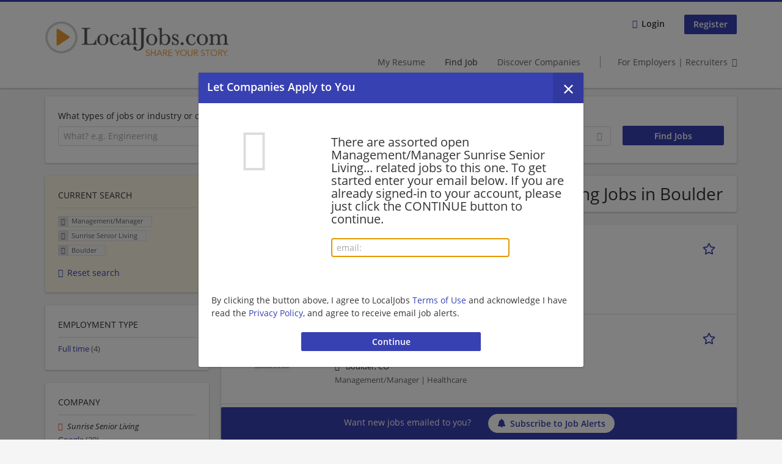

--- FILE ---
content_type: text/html; charset=utf-8
request_url: https://www.localjobs.com/jobs/management-manager/sunrise-senior-living/boulder
body_size: 18760
content:
<!DOCTYPE html>
<!--[if IEMobile 7]><html class="no-js ie iem7" lang="en-US" dir="ltr"><![endif]-->
<!--[if lte IE 6]><html class="no-js ie lt-ie9 lt-ie8 lt-ie7" lang="en-US" dir="ltr"><![endif]-->
<!--[if (IE 7)&(!IEMobile)]><html class="no-js ie lt-ie9 lt-ie8" lang="en-US" dir="ltr"><![endif]-->
<!--[if IE 8]><html class="no-js ie lt-ie9" lang="en-US" dir="ltr"><![endif]-->
<!--[if (gte IE 9)|(gt IEMobile 7)]><html class="no-js ie" lang="en-US" dir="ltr" prefix="og: http://ogp.me/ns# content: http://purl.org/rss/1.0/modules/content/ dc: http://purl.org/dc/terms/ foaf: http://xmlns.com/foaf/0.1/ rdfs: http://www.w3.org/2000/01/rdf-schema# sioc: http://rdfs.org/sioc/ns# sioct: http://rdfs.org/sioc/types# skos: http://www.w3.org/2004/02/skos/core# xsd: http://www.w3.org/2001/XMLSchema#"><![endif]-->
<!--[if !IE]><!--><html class="no-js" lang="en-US" dir="ltr" prefix="og: http://ogp.me/ns# content: http://purl.org/rss/1.0/modules/content/ dc: http://purl.org/dc/terms/ foaf: http://xmlns.com/foaf/0.1/ rdfs: http://www.w3.org/2000/01/rdf-schema# sioc: http://rdfs.org/sioc/ns# sioct: http://rdfs.org/sioc/types# skos: http://www.w3.org/2004/02/skos/core# xsd: http://www.w3.org/2001/XMLSchema#"><!--<![endif]-->
<head>
  <title>Management/Manager Sunrise Senior Living Jobs in Boulder | LocalJobs.com</title>
  <!--[if IE]><![endif]-->
<meta charset="utf-8" />
<script>var dataLayer = window.dataLayer = window.dataLayer || []; dataLayer.push({"event":"jobSearch","entityId":"17154856|16759518|16759490|15629960","entityType":"view","entityBundle":"(none)","entityUid":-1,"userRole":"anonymous","company":"Sunrise Senior Living","companies":"Sunrise Senior Living","occupations":"Management\/Manager","occupation":"Management\/Manager","regions":"Boulder","region":"Boulder","jobApplicationType":"(none)","jobSource":-1,"jobUpgrades":"(none)","employmentType":"(none)","employmentTypes":"(none)"});</script>
<meta name="description" content="4 Management/Manager Sunrise Senior Living Jobs in Boulder - Job search on LocalJobs.com." />
<script type="application/ld+json">{"@context":"http:\/\/schema.org","@type":"WebSite","name":"LocalJobs.com","url":"https:\/\/www.localjobs.com"}</script>
<script type="application/ld+json">{"@context":"http:\/\/schema.org","@type":"Organization","url":"https:\/\/www.localjobs.com","logo":"https:\/\/www.localjobs.com\/sites\/all\/themes\/localjobs\/logo.png"}</script>
<link as="image" href="https://www.localjobs.com/sites/all/themes/localjobs/logo.png" rel="preload" />
<link as="font" href="https://www.localjobs.com/profiles/recruiter/themes/epiq/dist/fonts/fontawesome-webfont.woff" type="font/woff" crossorigin="1" rel="preload" />
<link as="font" href="https://www.localjobs.com/sites/all/themes/localjobs/dist/fonts/opensans/OpenSans.woff?v=1.0.0" crossorigin="1" type="font/woff2" rel="preload" />
<link as="font" href="https://www.localjobs.com/sites/all/themes/localjobs/dist/fonts/opensans/OpenSans.woff2?v=1.0.0" crossorigin="1" type="font/woff2" rel="preload" />
<link as="font" href="https://www.localjobs.com/sites/all/themes/localjobs/dist/fonts/opensans/OpenSans-Bold.woff?v=1.0.0" crossorigin="1" type="font/woff2" rel="preload" />
<link as="font" href="https://www.localjobs.com/sites/all/themes/localjobs/dist/fonts/opensans/OpenSans-Bold.woff2?v=1.0.0" crossorigin="1" type="font/woff2" rel="preload" />
<link as="font" href="https://www.localjobs.com/sites/all/themes/localjobs/dist/fonts/opensans/OpenSans-Italic.woff?v=1.0.0" crossorigin="1" type="font/woff2" rel="preload" />
<link as="font" href="https://www.localjobs.com/sites/all/themes/localjobs/dist/fonts/opensans/OpenSans-Italic.woff2?v=1.0.0" crossorigin="1" type="font/woff2" rel="preload" />
<link as="font" href="https://www.localjobs.com/sites/all/themes/localjobs/dist/fonts/opensans/OpenSans-Semibold.woff?v=1.0.0" crossorigin="1" type="font/woff2" rel="preload" />
<link as="font" href="https://www.localjobs.com/sites/all/themes/localjobs/dist/fonts/opensans/OpenSans-Semibold.woff2?v=1.0.0" crossorigin="1" type="font/woff2" rel="preload" />
<link rel="shortcut icon" href="https://www.localjobs.com/sites/default/files/favicon_0.ico" type="image/vnd.microsoft.icon" />
<script>window.dataLayer = window.dataLayer || []; window.dataLayer.push();</script>
<link rel="profile" href="http://www.w3.org/1999/xhtml/vocab" />
<meta property="og:image" name="twitter:image:src" content="https://www.localjobs.com/sites/all/themes/localjobs/dist/images/og-image.jpg" />
<meta property="og:image" content="https://www.localjobs.com/sites/all/themes/localjobs/dist/images/og-image.jpg" />
<meta name="HandheldFriendly" content="true" />
<meta name="MobileOptimized" content="width" />
<meta http-equiv="cleartype" content="on" />
<link rel="apple-touch-icon-precomposed" href="https://www.localjobs.com/sites/all/themes/localjobs/apple-touch-icon-precomposed.png" />
<link rel="apple-touch-icon" href="https://www.localjobs.com/sites/all/themes/localjobs/apple-touch-icon.png" />
<meta name="viewport" content="width=device-width, initial-scale=1.0, minimum-scale=1.0" />
<link rel="canonical" href="https://www.localjobs.com/jobs/management-manager/sunrise-senior-living" />
<meta property="og:site_name" content="LocalJobs.com" />
<meta property="og:type" content="article" />
<meta property="og:url" content="https://www.localjobs.com/jobs/management-manager/sunrise-senior-living/boulder" />
  <noscript id="advagg_loadcss_0">
<link type="text/css" rel="stylesheet" href="https://www.localjobs.com/sites/default/files/advagg_css/css__cXbD2NI9MC-tTco5V4XT9bobCCcanHUBm8lJfKLYkas__872RbX15BgqIn257Y5LIuXoagW46N83RMq82J4z0TOc__tqusLi7yv7xLXPi1eg5Ypw2YefOWGj1jmBFKaEQwUOU.css" media="all" />
</noscript><style>.hide-offscreen{position:absolute;left:-10000px;top:auto;width:1px;height:1px;overflow:hidden}.block--facetapi:after,.block-job-search .recruiter-geo-search-enabled:after,.l-branding:after,.l-container:after,.l-region--content .block:after,.l-region--sidebar-first:after,.node-job.node--teaser:after,.search-api-saved-searches-save-form .form-item:after,.view-job-search .view-content:after{content:"";display:table;clear:both}.clearfix:after{content:"";display:table;clear:both}html{font-family:sans-serif;-ms-text-size-adjust:100%;-webkit-text-size-adjust:100%}body{margin:0}article,header,nav{display:block}a{background-color:transparent}strong{font-weight:700}h1{font-size:2em;margin:.67em 0}img{border:0}svg:not(:root){overflow:hidden}button,input,select{color:inherit;font:inherit;margin:0}button{overflow:visible}button,select{text-transform:none}button,input[type=submit]{-webkit-appearance:button}button::-moz-focus-inner,input::-moz-focus-inner{border:0;padding:0}input{line-height:normal}body,form,h1,h2,ul{margin:0;padding:0}html{box-sizing:border-box}*,:after,:before{box-sizing:inherit}.block--current-search,.block--facetapi,.block-job-search .recruiter-geo-search-enabled,.l-region--content .block,.recruiter-seo-search-content-header,.view-job-search .view-content{position:relative}.agent-box .agent-link a,.epiq-button--primary,.l-header .block--menu-menu-login-menu.block--menu .epiq-button--primary,.l-header .block--menu-menu-login-menu.block--menu a,button,input[type=submit]{display:inline-block;text-decoration:none;vertical-align:middle;white-space:nowrap;overflow:hidden;text-overflow:ellipsis;height:31.5px;line-height:21px;padding-top:4.25px;padding-bottom:4.25px;padding-left:1em;padding-right:1em;width:auto;max-width:100%;border-width:1px;font-weight:700;font-size:14px;font-family:OpenSans,Tahoma,Verdana,Arial,sans serif;text-transform:none}.agent-box .agent-link a,.epiq-button--primary,.l-header .block--menu-menu-login-menu.block--menu .epiq-button--primary,.l-header .block--menu-menu-login-menu.block--menu a,button,input[type=submit]{border-radius:2px;background-color:#666;color:#fff;border-style:solid;border-color:#666;box-shadow:0 0 #595959}.epiq-button--primary,.l-header .block--menu-menu-login-menu.block--menu .epiq-button--primary,input[type=submit]{background-color:#3841b2;border-color:#3841b2;color:#fff;position:relative;box-shadow:0 0 #323a9f}.l-header .block--menu-menu-login-menu.block--menu a,button{background-color:#fdce4a;border-color:#fcc018;color:#333;box-shadow:0 0 #fdc731}.agent-box .agent-link a{background-color:#d9534f;border-color:#d9534f;color:#fff;box-shadow:0 0 #d43f3a}.l-container{margin:0 auto;padding:0 20px;max-width:1172px}.l-header,.l-main,.l-search{width:100%}.recruiter-geo-search-enabled{overflow:visible}@media(min-width:801px){.recruiter-geo-search-enabled{margin-top:3rem}}.recruiter-geo-search-enabled label{font-weight:400}.recruiter-geo-search-enabled .form-type-submit input,.recruiter-geo-search-enabled .views-operator,.recruiter-geo-search-enabled .views-widget{margin-top:.5rem}.recruiter-geo-search-enabled .views-exposed-widget{margin-top:1.5rem}@media(min-width:801px){.recruiter-geo-search-enabled .views-exposed-widget{margin-top:0}}@media(min-width:801px){.recruiter-geo-search-enabled .views-exposed-widget .form-item{margin-top:0}}@media(min-width:801px){.recruiter-geo-search-enabled .views-exposed-widget .form-submit{margin-top:1.5rem}}.recruiter-geo-search-enabled .views-exposed-widget input{width:100%}@media(min-width:801px){.recruiter-geo-search-enabled .views-exposed-widget.views-submit-button{padding-top:1.95rem}.recruiter-geo-search-enabled .views-exposed-widget .form-submit{margin-top:0}}.recruiter-geo-search-enabled .views-exposed-widgets .views-exposed-widget:nth-child(1){margin-top:0}@media(min-width:801px){.recruiter-geo-search-enabled .views-exposed-widgets .views-exposed-widget:nth-child(1){margin-top:0}}.block--current-search ul li{padding:2px 10px;color:#666;background:#f5f5f5;border-radius:2px;border:1px solid #dedede;box-shadow:none;font-size:.8rem}
.view-job-search .views-row{border-top:1px solid #dedede;padding-top:1.42857rem;margin-top:1.42857rem}.view-job-search .views-row:nth-child(1){border:none;margin-top:0;padding-top:0}.view-job-search .views-row:nth-child(1){margin-top:1.5rem}.block--facetapi{margin-top:1.5rem}html{font-family:OpenSans,Tahoma,Verdana,Arial,sans serif;font-size:.875em;line-height:1.5;color:#333;overflow-y:auto;min-height:100%;-webkit-text-size-adjust:100%;-ms-text-size-adjust:100%;-moz-osx-font-smoothing:grayscale;-webkit-font-smoothing:antialiased;height:100%}body{background-color:#f5f5f5}h1{font-size:2rem;line-height:2.25rem;font-family:OpenSans,Tahoma,Verdana,Arial,sans serif;font-weight:400}h2{font-size:1.5rem;line-height:2.25rem;font-family:OpenSans,Tahoma,Verdana,Arial,sans serif;font-weight:400}ul{padding-left:2em}img{max-width:100%;font-style:italic;vertical-align:middle;height:auto}.form-item{margin-top:1.5rem}input[type=text],select{font-size:14px;height:31.5px;background-color:#fff;padding:0 7.75px;border:1px solid #dedede;border-radius:.2rem;width:100%}::-webkit-input-placeholder{line-height:21px !important;font-size:14px !important;color:#a8a8a8}::ms-input-placeholder{line-height:21px !important;font-size:14px !important;color:#a8a8a8}::-ms-input-placeholder{line-height:21px !important;font-size:14px !important;color:#a8a8a8}::-moz-placeholder{line-height:21px !important;font-size:14px !important;color:#a8a8a8}::-webkit-input-placeholder{line-height:21px !important;font-size:14px !important;color:#a8a8a8}:-ms-input-placeholder{line-height:21px !important;font-size:14px !important;color:#a8a8a8}::placeholder{line-height:21px !important;font-size:14px !important;color:#a8a8a8}::-moz-placeholder{line-height:31.5px !important;font-size:14px !important}.form-item .description{font-size:.9rem;line-height:1.5rem;position:relative;color:#666;margin-top:.75rem}.form-item label{font-weight:400;margin-bottom:.75rem;display:inline-block}label+.views-operator .form-item,label+.views-widget .form-item{margin-top:0}@media(min-width:480px){.form-item:after{content:"";display:table;clear:both}.form-item.form-type-submit:after{display:none}.form-item label{width:23.67491%;float:left;margin-right:-100%;margin-left:0;clear:none}.form-item label+.form-item-input{width:74.5583%;float:right;margin-left:0;margin-right:0;clear:none}}.form-required{color:#d9534f}html input[disabled]{opacity:.7}.selectize-control{position:relative}.selectize-input{color:#333;font-family:inherit;font-size:inherit;line-height:31.5px;-webkit-font-smoothing:inherit}.selectize-input{background:#fff}.selectize-input{border:1px solid #dedede;padding:0 .5em;width:100%;overflow:hidden;position:relative;z-index:1;border-radius:.2rem;padding-right:2em}a{color:#3841b2;text-decoration:none;word-wrap:break-word}h2,ul{margin-top:1.5rem}h2:nth-child(1),ul:nth-child(1){margin-top:0}.l-region--content .block{margin-top:1.5rem;border:0 solid #a8a8a8;padding:1.5rem;padding:1.5rem;border-radius:2px;box-shadow:rgba(0,0,0,.25) 0 1px 3px 0;background:#fff}.l-region--content .block__title{margin-top:0}@media(min-width:801px){.l-branding .site-logo{display:block;float:left}}.messages{border:1px solid #dedede;padding:.71429rem;border-radius:2px;background-color:#d9edf7;color:#333;padding:1.05rem;position:relative;margin-top:1.5rem}.messages--status{border-left:2px solid #007b00;background-color:#fff;color:#333}.messages--warning{border-left:2px solid #d8d843;background-color:#fff;color:#333}.messages--error{border-left:2px solid #d9534f;background-color:#fff;color:#333}.svg-icon{display:inline-flex;align-self:center;position:relative;width:1em;height:1em;vertical-align:middle}.svg-icon--baseline .svg-icon{vertical-align:baseline}.svg-icon svg{width:1em;height:1em;fill:currentColor}.svg-icon--baseline svg{bottom:-.125em;position:absolute}.svg-icon--action use{fill:#3841b2;color:#3841b2}button.svg-icon--action{font-weight:400;padding:0;background:0 0;padding:0;border:0;box-shadow:none;height:auto}.element-invisible{position:absolute;left:-10000px;top:auto;width:1px;height:1px;overflow:hidden}.clearfix:after{content:"";display:table;clear:both}@font-face{font-family:OpenSans;font-weight:400;font-style:normal;font-display:swap;src:url(/sites/all/themes/localjobs/dist/fonts/opensans/OpenSans.woff?v=1.0.0) format("woff"),url(/sites/all/themes/localjobs/dist/fonts/opensans/OpenSans.woff2?v=1.0.0) format("woff2")}@font-face{font-family:OpenSans;font-weight:900;font-style:normal;font-display:swap;src:url(/sites/all/themes/localjobs/dist/fonts/opensans/OpenSans-Bold.woff?v=1.0.0) format("woff"),url(/sites/all/themes/localjobs/dist/fonts/opensans/OpenSans-Bold.woff2?v=1.0.0) format("woff2")}@font-face{font-family:OpenSans;font-weight:700;font-style:normal;font-display:swap;src:url(/sites/all/themes/localjobs/dist/fonts/opensans/OpenSans-Semibold.woff?v=1.0.0) format("woff"),url(/sites/all/themes/localjobs/dist/fonts/opensans/OpenSans-Semibold.woff2?v=1.0.0) format("woff2")}@font-face{font-family:OpenSans;font-weight:400;font-style:italic;font-display:swap;src:url(/sites/all/themes/localjobs/dist/fonts/opensans/OpenSans-Italic.woff?v=1.0.0) format("woff"),url(/sites/all/themes/localjobs/dist/fonts/opensans/OpenSans-Italic.woff2?v=1.0.0) format("woff2")}
.l-region--content .block{margin-top:1.5rem;border:0 solid #a8a8a8;padding:1.5rem;padding:1.5rem;border-radius:2px;box-shadow:rgba(0,0,0,.25) 0 1px 3px 0;background:#fff}.l-region--content .block__title{margin-top:0}@media(min-width:801px){.l-branding .site-logo{display:block;float:left}}.messages{border:1px solid #dedede;padding:.71429rem;border-radius:2px;background-color:#d9edf7;color:#333;padding:1.05rem;position:relative;margin-top:1.5rem}.messages--status{border-left:2px solid #007b00;background-color:#fff;color:#333}.messages--warning{border-left:2px solid #d8d843;background-color:#fff;color:#333}.messages--error{border-left:2px solid #d9534f;background-color:#fff;color:#333}@media(min-width:801px){.recruiter-geo-search-enabled .views-exposed-widget.has-operator{width:27.91519%;clear:right;float:left;margin-left:0;margin-right:1.76678%}}@media(min-width:801px){.recruiter-geo-search-enabled .views-exposed-widget.views-geo-radius{width:15.19435%;clear:right;float:left;margin-left:0;margin-right:1.76678%}}@media(min-width:1025px){.recruiter-geo-search-enabled .views-exposed-widget.views-geo-radius{width:10.95406%;clear:right;float:left;margin-left:0;margin-right:1.76678%}}.recruiter-geo-search-enabled .views-exposed-widget.views-geo-radius select{width:100%}@media(min-width:801px){.recruiter-geo-search-enabled .views-exposed-widget{width:36.39576%;clear:right;float:left;margin-left:0;margin-right:1.76678%}.recruiter-geo-search-enabled .views-exposed-widget.views-submit-button{width:15.19435%;float:left;margin-right:-100%;margin-left:0;clear:none}}@media(min-width:1025px){.recruiter-geo-search-enabled .views-exposed-widget{width:40.63604%;clear:right;float:left;margin-left:0;margin-right:1.76678%}}.block-job-search .recruiter-geo-search-enabled{margin-top:1.5rem;border:0 solid #a8a8a8;padding:1.5rem;padding:1.5rem;border-radius:2px;box-shadow:rgba(0,0,0,.25) 0 1px 3px 0;background:#fff;overflow:visible;margin-top:3rem;padding-bottom:2rem}.view-job-search .view-content{margin-top:1.5rem;border:0 solid #a8a8a8;padding:1.5rem;padding:1.5rem;border-radius:2px;box-shadow:rgba(0,0,0,.25) 0 1px 3px 0;background:#fff;padding:0}.view-job-search .search-result-header{margin-bottom:1rem;text-align:center}@media(min-width:801px){.view-job-search .search-result-header{text-align:left}}.view-job-search .views-row{padding:0;margin:0}.view-job-search .views-row .job__logo{text-align:center}.view-job-search .views-row .job__logo img{border-radius:4px}@media(min-width:801px){.view-job-search .views-row .job__logo img{max-width:50%}}.view-job-search .views-row:nth-child(1){padding:0;margin:0}.view-job-search .views-row .node-job{padding:2rem}@media(min-width:801px){.view-job-search .views-row .node-job{padding-left:0;padding-right:2rem;padding-bottom:2rem;padding-top:2rem}}.recruiter-seo-search-content-header{margin-top:1.5rem;border:0 solid #a8a8a8;padding:1.5rem;padding:1.5rem;border-radius:2px;box-shadow:rgba(0,0,0,.25) 0 1px 3px 0;background:#fff;margin-bottom:1.5rem}.node-job.node--teaser .node__title{font-size:1rem;line-height:1.5rem;margin-bottom:5px;margin-top:0;font-weight:700}.node-job.node--teaser .description{font-size:.9rem;line-height:1.5rem;color:#666}.node-job.node--teaser .recruiter_job_application,.node-job.node--teaser .recruiter_job_search_bookmark_anon{display:inline-block}.node-job.node--teaser .recruiter_job_application a,.node-job.node--teaser .recruiter_job_search_bookmark_anon a{font-size:1.5rem;line-height:1.5rem}.node-job.node--teaser .recruiter_job_application a span:not(.recruiter-epiq-icon),.node-job.node--teaser .recruiter_job_search_bookmark_anon a span:not(.recruiter-epiq-icon){position:absolute;left:-10000px;top:auto;width:1px;height:1px;overflow:hidden}.node-job.node--teaser .recruiter_job_application a .recruiter-epiq-icon,.node-job.node--teaser .recruiter_job_search_bookmark_anon a .recruiter-epiq-icon{margin-right:.5rem}@media(min-width:801px){.node-job.node--teaser .recruiter_job_application{display:none}}.node-job.node--teaser .location{font-size:.9rem;line-height:1.5rem;color:#666;color:#333}.node-job.node--teaser .location:before{margin-right:.5rem;display:inline-block;font-style:normal;font-weight:400;-webkit-font-smoothing:antialiased;-moz-osx-font-smoothing:grayscale;content:"";font-family:FontAwesome;color:inherit}.node-job.node--teaser .terms{font-size:.9rem;line-height:1.5rem;color:#666;font-weight:400}.job__logo{text-align:center;margin-bottom:1rem}@media(min-width:801px){.job__logo{margin-bottom:0;display:block;width:20.37915%;float:left;margin-right:-100%;margin-left:0;clear:none}}.job__content{text-align:center;margin-bottom:1rem}@media(min-width:801px){.job__content{text-align:left;margin-bottom:0;width:60.18957%;float:left;margin-right:-100%;margin-left:22.74882%;clear:none}}.job__links{text-align:center;text-align:center}@media(min-width:801px){.job__links{text-align:right;width:14.69194%;float:right;margin-left:0;margin-right:0;clear:none}}.job__links ul{list-style-type:none;padding-left:0}.job__links .node__links{margin-top:0}@media(max-width:800px){.recruiter-job-link{clear:both;display:inherit;margin-top:.5rem}}.block--menu-menu-login-menu.block--menu{padding:0}@media(max-width:800px){.l-header .block--menu-menu-login-menu.block--menu a{background:0 0;border:none;box-shadow:none}}@media(max-width:800px){.l-header .block--menu-menu-login-menu.block--menu .epiq-button--primary{background:0 0;border:none;box-shadow:none}}@media(min-width:801px){.l-header .block--menu-menu-login-menu.block--menu .login-transparent{background:0 0;border:none;box-shadow:none}.l-header .block--menu-menu-login-menu.block--menu .login-transparent:before{margin-right:.5rem;display:inline-block;font-style:normal;font-weight:400;-webkit-font-smoothing:antialiased;-moz-osx-font-smoothing:grayscale;content:"";font-family:FontAwesome;color:#3841b2}}.off-canvas__panel{display:none;width:280px;min-height:100%;position:absolute;overflow:hidden;border-top:3px solid #3841b2;background-color:#fff}
@media(min-width:801px){.off-canvas__panel{display:none !important}}@media(min-width:801px){.l-navigation-container,.off-canvas__panel{text-align:right}}.l-navigation-container nav{text-align:center}@media(min-width:801px){.l-navigation-container nav{text-align:left;display:inline-block}}.l-navigation-container .menu{list-style-type:none}@media(min-width:801px){.l-navigation-container .menu li{display:inline-block;margin-right:1rem;margin-top:0}}@media(min-width:801px){.l-navigation-container .block__title{position:absolute;left:-10000px;top:auto;width:1px;height:1px;overflow:hidden}}.l-navigation-container{position:relative}.l-header .block--menu .menu{list-style-type:none}@media(min-width:801px){.l-header .block--menu .menu li{display:inline-block;margin-right:1rem;margin-top:0}}.l-header .block--menu .menu li:nth-last-child(1){margin-right:0}.l-header .block-main-menu{padding-top:.75rem;padding-bottom:.75rem}@media(min-width:801px){.l-header .block-main-menu{margin-right:2rem}}.l-header .block-main-menu:nth-last-child(1){margin-right:0}.l-header .block-main-menu .menu{list-style-type:none}@media(min-width:801px){.l-header .block-main-menu .menu li{display:inline-block;margin-right:1rem;margin-top:0}}@media(min-width:801px){.l-header .block-main-menu .menu li{margin-right:2rem}}.l-header .block-main-menu .menu li:nth-last-child(1){margin-right:0}.l-header .block-main-menu a{color:#666;font-size:1rem;text-transform:normal;font-weight:400}.l-header .block-main-menu .active-trail a{color:#333}@media(min-width:801px){.l-header .block-main-menu .menu{margin-top:3.5rem}}@media(min-width:801px){.l-header .block-main-menu .menu-item--switch{border-left:1px solid #a8a8a8;padding-left:2rem}.l-header .block-main-menu .menu-item--switch:after{margin-left:.5rem;display:inline-block;font-style:normal;font-weight:400;-webkit-font-smoothing:antialiased;-moz-osx-font-smoothing:grayscale;content:"";font-family:FontAwesome;color:inherit}}@media(min-width:801px){.l-navigation-top{position:absolute;right:0;z-index:20}}.l-navigation-top .block{margin:0;padding:0}.l-navigation-top .menu{margin-top:0}.epiq-user-menu__toggle{display:none;margin-right:1rem;border:1px solid #3841b2;padding:.71429rem;color:#3841b2;font-weight:400;border:none;color:#3841b2}.epiq-user-menu__toggle img{max-width:30px;height:auto;border-radius:100%;margin-right:10px}@media(min-width:801px){.epiq-user-menu__toggle{display:inline-block}}@media(min-width:801px){.l-navigation-container .epiq-user-menu{display:none;position:absolute;top:4rem;right:0;z-index:100;padding-bottom:0;padding-top:0;padding-right:0;padding-left:0;border-top:2px solid #3841b2;border-bottom:none;border-left:1px solid #dedede;border-right:1px solid #dedede;border-radius:2px;line-height:3rem;background:#fff;box-shadow:none}}.user--image{display:none}.agent-box{padding:1.5rem;border-left:2px solid #fff;border-radius:2px;color:#333;background-color:#fff;font-weight:400;box-shadow:rgba(0,0,0,.25) 0 1px 3px 0;text-align:center}@media(min-width:801px){.agent-box{text-align:left}}.agent-box .agent-info{margin-bottom:1rem;display:block}@media(min-width:801px){.agent-box .agent-info{margin-bottom:0;display:inline-block}}.agent-box .agent-link{margin-left:1rem}.agent-box .agent-link a{color:#fff}.agent-box .agent-link .recruiter-epiq-icon{margin-right:.5rem}.block-search label{margin-bottom:0}.block-search input,.block-search select{margin-top:0}@media(min-width:801px){.block--facetapi .block__title{border-bottom:1px solid #dedede;padding-bottom:.71429rem;margin-bottom:.71429rem;font-size:1rem;line-height:1.5rem;text-transform:uppercase}}.block--facetapi ul{margin-top:0}@media(min-width:801px){.block--facetapi{margin-top:1.5rem;border:0 solid #a8a8a8;padding:1.5rem;padding:1.5rem;border-radius:2px;box-shadow:rgba(0,0,0,.25) 0 1px 3px 0;background:#fff}}.facetapi-facetapi-links{list-style-type:none;padding-left:0}.facetapi-facetapi-links .facetapi-link__counter{color:#666}.facetapi-facetapi-links li{border-top:none;clear:both}@media(min-width:801px){.facetapi-facetapi-links li{margin-top:.5rem;margin-bottom:.5rem}}.facetapi-facetapi-links li a{display:inline;padding-top:0;padding-bottom:0;padding-left:0;word-wrap:break-word}.facetapi-facetapi-links li:before{color:#3841b2}@media(min-width:801px){.sidebar--facetapi .facetapi-facetapi-links{font-size:.9rem}.sidebar--facetapi .facetapi-facetapi-links li{border-top:none;clear:both}}@media(min-width:801px) and (min-width:801px){.sidebar--facetapi .facetapi-facetapi-links li{margin-top:.5rem;margin-bottom:.5rem}}@media(min-width:801px){.sidebar--facetapi .facetapi-facetapi-links li a{display:inline;padding-top:0;padding-bottom:0;padding-left:0;word-wrap:break-word}.sidebar--facetapi .facetapi-facetapi-links li:before{color:#3841b2}}@media(min-width:801px) and (min-width:801px){.sidebar--facetapi .facetapi-facetapi-links li{margin-top:.3rem;margin-bottom:.3rem}}@media(min-width:801px){.search-api-saved-searches-save-form .form-text{width:65.87678%;float:right;margin-left:0;margin-right:0;clear:none}}.search-api-saved-searches-save-form .form-item.form-type-submit{display:block}.search-api-saved-searches-save-form .form-submit{float:right;margin-right:0;margin-top:1.5rem}.block.block--search-api-saved-searches{padding:0}.block.block--search-api-saved-searches .block__title{padding:1rem;background:#3841b2;color:#fff;height:50px;font-size:1.3rem;line-height:1.3rem;font-weight:700;margin-bottom:0;border:none}.block.block--search-api-saved-searches .block-search-api-saved-searches__inner{padding:1.5rem;display:inline-block;width:100%}@media(min-width:801px){.block.block--search-api-saved-searches .block__content{width:66.66667%;float:right;margin-left:0;margin-right:0;clear:none;padding-right:0}}.block.block--search-api-saved-searches .block__content .description{font-size:1.4rem;color:#333}.block.block--search-api-saved-searches .block__content .saved-search__search-results{margin-top:1rem;font-size:1.2rem;color:#3841b2;font-style:italic}.block.block--search-api-saved-searches .block-search-api-saved-searches__icon{text-align:center}.block.block--search-api-saved-searches .block-search-api-saved-searches__icon:before{margin-right:.5rem;display:inline-block;font-style:normal;font-weight:400;-webkit-font-smoothing:antialiased;-moz-osx-font-smoothing:grayscale;content:"";font-family:FontAwesome;color:#dedede}.block.block--search-api-saved-searches .block-search-api-saved-searches__icon:before{font-size:8rem}@media(min-width:801px){.block.block--search-api-saved-searches .block-search-api-saved-searches__icon{width:33.33333%;float:left;margin-right:-100%;margin-left:-4.16667%;clear:none;padding-right:0}}.block.block--search-api-saved-searches .form-item-mail .form-text{float:none;width:100%;margin-left:0}.block.block--search-api-saved-searches .form-submit{float:none;margin-top:0}.block--search-api-saved-searches .md-close{display:none}@media(min-width:801px){.block-search-api-saved-searches--modal{position:fixed;top:50%;left:50%;width:70%;max-width:630px;min-width:320px;height:auto;z-index:2000;box-shadow:0 4px 23px 5px rgba(0,0,0,.2),0 2px 6px rgba(0,0,0,.15);visibility:hidden;-webkit-backface-visibility:hidden;backface-visibility:hidden;transform:translateX(-50%) translateY(-50%)}.block-search-api-saved-searches--modal .block--search-api-saved-searches{background:#fff;position:relative;border-radius:3px;margin:0 auto;display:block !important}
.block-search-api-saved-searches--modal .md-close{position:absolute;right:0;top:0;width:50px;height:50px;line-height:50px;font-size:20px;text-align:center;display:block;background:#323a9f;border:none;color:#fff;padding:0}.block-search-api-saved-searches--modal .md-close .svg-icon{width:15px;height:auto}.block-search-api-saved-searches--modal .md-close svg{fill:currentColor}.md-overlay{position:fixed;width:100%;height:100%;visibility:hidden;top:0;left:0;z-index:1000;opacity:0;background:rgba(0,0,0,.2)}.md-effect-3 .block--search-api-saved-searches{transform:translateY(20%);opacity:0}}.block--current-search{margin-top:1.5rem;border:0 solid #a8a8a8;padding:1.5rem;padding:1.5rem;border-radius:2px;box-shadow:rgba(0,0,0,.25) 0 1px 3px 0;background:#fff;margin-top:0;background:#fcf8e3}.block--current-search ul li{display:inline-block;margin-bottom:.2rem;padding-left:0;padding-top:0;padding-bottom:0}.block--current-search ul li a{background:#dedede;display:inline-block;border-right:1px solid #dedede}.l-branding-mobile{text-align:center;max-width:80%;margin:auto}.l-branding-mobile img{max-width:100%;width:auto;max-height:30px;margin-top:5px}.l-branding .site-logo img{max-width:300px;width:auto;max-height:60px}.l-container{clear:both}.l-branding{display:none;padding-top:.75rem}@media(min-width:801px){.l-branding{display:block;width:19.43463%;float:left;margin-right:-100%;margin-left:0;clear:none}}@media(min-width:801px){.l-region--navigation{position:relative;width:78.79859%;float:right;margin-left:0;margin-right:0;clear:none}}.l-main{margin-top:1.5rem;margin-bottom:5rem}@media(min-width:801px){.l-region--sidebar-first{display:block;width:23.67491%;float:left;margin-right:-100%;margin-left:0;clear:none}}.l-region--content{margin-top:2rem}@media(min-width:801px){.l-content{width:100%;float:right;margin-left:0;margin-right:0;clear:none}.sidebar-first .l-content{width:74.5583%;float:right;margin-left:0;margin-right:0;clear:none}}@media(min-width:801px){.l-page{background-color:#f5f5f5;border-top:3px solid #3841b2}}@media(min-width:801px){.l-header{background-color:#fff;box-shadow:rgba(0,0,0,.25) 0 1px 3px 0;padding-top:1.5rem;padding-bottom:1.5rem;padding-left:0;padding-right:0}}@media(min-width:801px){.l-region--sidebar-first{border:none}}.l-content .block__title{border-bottom:1px solid #dedede;padding-bottom:1.42857rem;margin-bottom:1.42857rem;text-transform:none}@media(min-width:801px){.l-region--sidebar-first .block__title{border-bottom:1px solid #dedede;padding-bottom:.71429rem;margin-bottom:.71429rem;font-size:1rem;line-height:1.5rem;text-transform:uppercase}}.mobile-facets__trigger{font-size:1.2rem;line-height:1.5rem;width:100%;margin-bottom:1rem;color:#333}@media(min-width:801px){.mobile-facets__trigger{display:none}}a.mobile-facets__trigger{display:block;text-align:center}@media(min-width:801px){a.mobile-facets__trigger{display:none}}@media(max-width:800px){.navigation__mobile-menu-branding+.block--menu>.block__title{border-top:1px solid #dedede;padding-top:1.42857rem;margin-top:1.42857rem}}.navigation__mobile-menu-branding{padding:.75rem 1.5rem}@media(min-width:801px){.navigation__mobile-menu-branding{display:none}}.navigation__mobile-menu-branding .site-logo{display:inline-block}.navigation__mobile-menu-branding .site-logo img{height:3rem;width:auto}.navigation__mobile-menu-branding .svg-icon--action use{fill:#545dc9;color:#545dc9}@media(max-width:800px){.mobile-menu{position:fixed;top:0;left:0;max-width:100%;min-width:80%;z-index:8;transform:translate(-150%);overflow-x:hidden;overflow-y:visible;background:#fff;border-top:solid 4px #3841b2;box-shadow:0 2px 50px 0 rgba(74,74,74,.5);height:100%;color:#333}.mobile-menu a{color:#3841b2}.mobile-menu .svg-icon--action use{fill:#545dc9;color:#545dc9}}.mobile-menu .mobile-menu__close{float:right;font-size:2em;height:3rem}@media(min-width:801px){.mobile-menu .mobile-menu__close{display:none}}.l-mobile-menu{display:flex;align-content:space-between;align-items:center;height:80px;padding:5px;position:relative;z-index:1;order:0;background:#fff;box-shadow:0 2px 4px 0 rgba(145,145,145,.5)}
@media(min-width:801px){.l-mobile-menu{display:none}}.l-mobile-menu .svg-icon--action{font-size:2em}.l-mobile-menu .svg-icon--action use{fill:#545dc9;color:#545dc9}.l-mobile-menu .l-branding-mobile{height:100%;padding:.75rem}.l-mobile-menu .l-branding-mobile img{max-height:100%}.l-header .l-region--navigation-top{padding-top:.75rem}@media(min-width:801px){.l-header .l-region--navigation-top{padding:0}}@media(max-width:800px){.l-header .l-navigation-main .block-main-menu{padding-top:0}}@media(max-width:800px){.mobile-menu nav{text-align:left}.mobile-menu .facetapi-facetapi-links,.mobile-menu .menu{padding:0}.mobile-menu .block--menu .block__title{padding-left:1.5rem;padding-right:1.5rem}.mobile-menu .facetapi-facetapi-links li,.mobile-menu .menu li a,.mobile-menu nav#block-menu-menu-login-menu ul.menu li a{padding-left:2.25rem;padding-right:2.25rem}.mobile-menu .block--menu .block__title{font-weight:700}.mobile-menu .facetapi-facetapi-links li,.mobile-menu .menu li{border-top:1px solid #dedede;padding-top:1.42857rem;margin-top:1.42857rem}.mobile-menu .block--menu{border-bottom:1px solid #dedede;padding-bottom:1.42857rem;margin-bottom:1.42857rem}.mobile-menu .block--menu .active-trail a,.mobile-menu .block--menu a{color:#545dc9}}@media(max-width:800px){.l-header .block--menu-menu-login-menu.block--menu a,.l-header .block--menu-menu-login-menu.block--menu a.epiq-button--primary{border:none;background:0 0;padding:0;font-weight:400;height:auto}.l-header .block--menu-menu-login-menu.block--menu a.login-transparent::before{content:'';margin-right:0}.l-header .block--menu-menu-login-menu.block--menu a.epiq-button--primary,.l-header .block--menu-menu-login-menu.block--menu a.login-transparent{color:#545dc9}}</style>
<noscript id="advagg_loadcss_2">
<link type="text/css" rel="stylesheet" href="https://www.localjobs.com/sites/default/files/advagg_css/css__LMN3ie1d-ifiAc2HRErb6pDGHhz5ZgosmbvZNoAPOSw__FDwA4gVIG2jZJcRSQCHbWkWKFSmmWcNh073-UkQXibw__tqusLi7yv7xLXPi1eg5Ypw2YefOWGj1jmBFKaEQwUOU.css" media="all" />
</noscript><style>@font-face{font-family:'drop';src:local(Arial),local(Droid)}@font-face{font-family:'spinjs';src:local(Arial),local(Droid)}.ajax-progress div.throbber{font-family:spinjs !important;line-height:15px;text-indent:1px;word-spacing:33px;letter-spacing:50px;font-size:25px;font-weight:400;text-decoration:none;color:#475a69;background-color:#000}</style>
<noscript id="advagg_loadcss_4">
<link type="text/css" rel="stylesheet" href="https://www.localjobs.com/sites/default/files/advagg_css/css__vU54MfjNdVCAsADJi8scutRkqay5Gml0xQwGlxzKiO4__InbwkTsiUsTkLUZXP3RVA3whlCiJEMudjeEvPi1nigk__tqusLi7yv7xLXPi1eg5Ypw2YefOWGj1jmBFKaEQwUOU.css" media="all" />
</noscript><style>.ajax-progress div.throbber{font-family:spinjs !important;line-height:15px;text-indent:1px;word-spacing:33px;letter-spacing:50px;font-size:25px;font-weight:400;text-decoration:none;color:#475a69;background-color:#000}</style>
<noscript id="advagg_loadcss_6">
<link type="text/css" rel="stylesheet" href="https://www.localjobs.com/sites/default/files/advagg_css/css__QiDZSSu6gVccXvRFfqNWmPVI7RJRasFOYa3ByBfgNtw__kvu06X9SM-FgzxlEhgA-P5SogDauQsdRGJGi8IZfnuM__tqusLi7yv7xLXPi1eg5Ypw2YefOWGj1jmBFKaEQwUOU.css" media="all" />
</noscript>
<!--[if lte IE 8]>
<noscript id="advagg_loadcss_7">
<link type="text/css" rel="stylesheet" href="https://www.localjobs.com/sites/default/files/advagg_css/css__yg3VAVZTqfyfiEaYsZvAJw_ZlBue4buMbwflIjGY8IU__BjAl_TKQaX8nG01wdLxonOeOiwdCzrPlVU6VFNg8tRg__tqusLi7yv7xLXPi1eg5Ypw2YefOWGj1jmBFKaEQwUOU.css" media="all" />
</noscript><![endif]-->
  <script>
<!--//--><![CDATA[//><!--
/*eslint-disable */
/*! loadCSS. [c]2017 Filament Group, Inc. MIT License */
!function(a){"use strict";var b=function(b,c,d,e){function k(a){return f.body?a():void setTimeout(function(){k(a)})}function m(){g.addEventListener&&g.removeEventListener("load",m),g.media=d||"all"}var h,f=a.document,g=f.createElement("link");if(c)h=c;else{var i=(f.body||f.getElementsByTagName("head")[0]).childNodes;h=i[i.length-1]}var j=f.styleSheets;g.rel="stylesheet",g.href=b,e&&g.setAttribute("crossorigin",e),g.media="only x",k(function(){h.parentNode.insertBefore(g,c?h:h.nextSibling)});var l=function(a){for(var b=g.href,c=j.length;c--;)if(j[c].href===b)return a();setTimeout(function(){l(a)})};return g.addEventListener&&g.addEventListener("load",m),g.onloadcssdefined=l,l(m),g};"undefined"!=typeof exports?exports.loadCSS=b:a.loadCSS=b}("undefined"!=typeof global?global:this);
//--><!]]>
</script>
<script>
<!--//--><![CDATA[//><!--
function onloadCSS(n,a){function t(){!d&&a&&(d=!0,a.call(n))}var d;n.addEventListener&&n.addEventListener("load",t),n.attachEvent&&n.attachEvent("onload",t),"isApplicationInstalled"in navigator&&"onloadcssdefined"in n&&n.onloadcssdefined(t)}

//--><!]]>
</script>
</head>
<body class="html not-front not-logged-in page-search page-search-job page-search-job-management-manager page-search-job-management-manager-sunrise-senior-living page-search-job-management-manager-sunrise-senior-living-boulder i18n-en-UK section-search sidebar-first has-branding-logo" x-ms-format-detection="none">
  <a href="#main-content" class="element-invisible element-focusable">Skip to main content</a>
  <noscript aria-hidden="true"><iframe src="https://www.googletagmanager.com/ns.html?id=GTM-PDFRLHJ" height="0" width="0" style="display:none;visibility:hidden" title="Google Tag Manager">Google Tag Manager</iframe></noscript>  <div  class="l-page">
  <header class="l-header" role="banner">
    <div class="l-mobile-menu">
      <div class="menu">
        <button class="menu--mobile__switch svg-icon--action svg-icon">
          
<span class="recruiter-epiq-icon svg-icon"  class="recruiter-epiq-icon svg-icon">
<svg xmlns="http://www.w3.org/2000/svg" role="img" aria-labelledby="bars" viewBox="0 0 100 100">
      <title id="bars">Menu</title>
    <use
    xlink:href="https://www.localjobs.com/sites/all/themes/localjobs/dist/icons/defs/icons.svg?refresh2#bars"></use>
</svg>
</span>
        </button>
      </div>
      <div class="l-branding-mobile">
                              <a href="/"
               title="LocalJobs.com" rel="home"
               class="site-logo">
              <img src="https://www.localjobs.com/sites/all/themes/localjobs/logo.png"
                   alt="LocalJobs.com logo" width="400" height="77"/>
            </a>
                                </div>
      <a href="/jobs" class="svg-icon--action svg-icon">
        
<span class="recruiter-epiq-icon svg-icon"  class="recruiter-epiq-icon svg-icon">
<svg xmlns="http://www.w3.org/2000/svg" role="img" aria-labelledby="search" viewBox="0 0 100 100">
      <title id="search">Search for jobs</title>
    <use
    xlink:href="https://www.localjobs.com/sites/all/themes/localjobs/dist/icons/defs/icons.svg?refresh2#search"></use>
</svg>
</span>
      </a>
    </div>
    <div class="l-container">
      <div class="l-branding">
                  <a href="/"
             title="LocalJobs.com" rel="home"
             class="site-logo">
            <img src="https://www.localjobs.com/sites/all/themes/localjobs/logo.png"
                 alt="LocalJobs.com logo" width="400" height="77"/>
          </a>
                
                      </div>

            <div class="l-navigation-container mobile-menu">
        <div class="navigation__mobile-menu-branding">
                      <a href="/"
               title="LocalJobs.com" rel="home"
               class="site-logo">
              <img src="https://www.localjobs.com/sites/all/themes/localjobs/logo.png"
                   alt="LocalJobs.com logo" width="400" height="77"/>
            </a>
                    <button class="mobile-menu__close svg-icon--action">
            
<span class="recruiter-epiq-icon svg-icon svg-icon--action"  class="recruiter-epiq-icon svg-icon svg-icon--action">
<svg xmlns="http://www.w3.org/2000/svg" role="img" aria-labelledby="times" viewBox="0 0 100 100">
      <title id="times">Close menu</title>
    <use
    xlink:href="https://www.localjobs.com/sites/all/themes/localjobs/dist/icons/defs/icons.svg?refresh2#times"></use>
</svg>
</span>
          </button>
        </div>
        <div class="l-navigation-top">
                      <div class="l-region l-region--navigation-top">
    <nav id="block-menu-menu-login-menu" role="navigation" aria-label="Login menu" class="block block--menu block-user-menu block--menu-menu-login-menu">
        <div class="block__title"><span><strong>Login menu</strong></span></div>
    
  <ul class="menu"><li class="first leaf"><a href="/user/login" class="login-transparent">Login</a></li>
<li class="last leaf"><a href="/user/register" class="epiq-button--primary">Register</a></li>
</ul></nav>
  </div>
        </div>
        <div class="l-navigation-main">
            <div class="l-region l-region--navigation">
    <nav id="block-menu-menu-applicant-menu" role="navigation" aria-label="Applicant main menu" class="block block--menu block-main-menu block-applicant-menu block--menu-menu-applicant-menu">
        <div class="block__title"><span><strong>Applicant main menu</strong></span></div>
    
  <ul class="menu"><li class="first leaf"><a href="/resume">My Resume</a></li>
<li class="collapsed active-trail"><a href="/jobs" title="" class="active-trail active">Find Job</a></li>
<li class="leaf"><a href="/companies" title="">Discover Companies</a></li>
<li class="last leaf"><a href="/recruiter" class="menu-item--switch">For Employers | Recruiters</a></li>
</ul></nav>
  </div>
        </div>
      </div>
    </div>
  </header>

  
      <div class="l-search">
      <div class="l-container">
          <div class="l-region l-region--search">
    <div id="block-views-exp-job-search-search-page" class="block block--views block-search block-job-search block--views-exp-job-search-search-page">
        <div class="block__content">
    <form role="search" class="views-exposed-form-job-search-search-page recruiter-geo-search-enabled mini-exposed-filters" action="/jobs/management-manager/sunrise-senior-living/boulder" method="get" id="views-exposed-form-job-search-search-page" accept-charset="UTF-8"><div><div class="views-exposed-form">
  <div class="views-exposed-widgets clearfix">
          <div id="edit-search-wrapper" class="views-exposed-widget views-widget-filter-search_api_views_fulltext ">
                  <label for="edit-search">
            What types of jobs or industry or company name          </label>
          <div class="views-widget">
            <div class="form-item form-type-autocomplete form-type-textfield form-item-search">
 <div class="form-item-input"><input class="form-text form-autocomplete" data-search-api-autocomplete-search="search_api_views_job_search" placeholder="What? e.g. Engineering" type="text" id="edit-search" name="search" value="" size="30" maxlength="128" /><input type="hidden" id="edit-search-autocomplete" value="https://www.localjobs.com/sapi_autocomplete.php?machine_name=search_api_views_job_search" disabled="disabled" class="autocomplete" />
</div></div>
          </div>
                      </div>
                <div id="edit-job-geo-location-wrapper" class="views-exposed-widget views-widget-filter-job_geo_location has-operator ">
                  <label for="edit-job-geo-location">
            Where?          </label>
          <div class="views-widget">
            <input id="edit-job-geo-location" type="hidden" name="job_geo_location" value="" />
<div id='root-job-geo-location'><div class='views-exposed-widget' style='visibility: hidden;'><div class='geosuggest__input-wrapper'><input type='text'></div></div></div>          </div>
                      </div>
              <div class='views-exposed-widget views-widget-filter-job_geo_location views-geo-radius'>
          <label for="edit-radius">
            Radius          </label>
          <div class="views-operator">
            <div class="form-item form-type-select form-item-radius">
  <div class="form-item-input"><select aria-label="Radius" class="formawesome-enhanced form-select" id="edit-radius" name="radius"><option value="">-</option><option value="40.23">25 mi</option><option value="80.47" selected="selected">50 mi</option><option value="160.94">100 mi</option><option value="321.87">200 mi</option></select>
</div></div>
          </div>
        </div>
                          <div class="views-exposed-widget views-submit-button">
      <div class="mobile-trigger-wrapper"><div class="mobile-facets__trigger-wrapper"><a class="mobile-facets__trigger svg-icon--action svg-icon--baseline keyboard-clickable" tabindex="0" role="button">
<span class="recruiter-epiq-icon svg-icon"  class="recruiter-epiq-icon svg-icon">
<svg xmlns="http://www.w3.org/2000/svg" role="img" aria-labelledby="sliders-h" viewBox="0 0 100 100">
    <use
    xlink:href="https://www.localjobs.com/sites/all/themes/localjobs/dist/icons/defs/icons.svg?refresh2#sliders-h"></use>
</svg>
</span>
</a></div><div class="mobile-facets__buttons-wrapper"></div></div><div class="form-item form-type-submit form-item-Find-Jobs">
 <input type="submit" id="edit-submit-job-search" name="Find Jobs" value="Find Jobs" class="form-submit button button--primary" />
</div>
<input class="latitude" data-geo="lat" type="hidden" name="lat" value="" />
<input class="longitude" data-geo="lng" type="hidden" name="lon" value="" />
<input class="country" data-geo="country" type="hidden" name="country" value="" />
<input class="administrative_area_level_1" data-geo="administrative_area_level_1" type="hidden" name="administrative_area_level_1" value="" />
    </div>
      </div>
</div>
</div></form>  </div>
</div>
  </div>
      </div>
    </div>
  
  
  <div class="l-main">
    <div class="l-container">
      <div class="l-content" role="main">
        <a id="main-content"></a>
                                                                          <div class="l-region l-region--content">
    <div class="view view-job-search view-id-job_search view-display-id-search_page view-dom-id-3a785b46e852837dec0b80f79edbc3fa mini-exposed-filters--results agent-box-sticky">
            <div class="view-header">
      <h1 class="search-result-header">4 Management/Manager Sunrise Senior Living Jobs in Boulder</h1><div role="dialog" aria-hidden="true" aria-labelledby="Search dialog" aria-describedby="Modal dialog to create a new saved search for jobs" class="block-search-api-saved-searches--modal md-effect-3" data-show-automatic="true" data-show-automatic-time="0">
  <div id="block-search-api-saved-searches-job-search" class="block block--search-api-saved-searches agent-target block--search-api-saved-searches-job-search">
              <h2 class="block__title">Let Companies Apply to You</h2>
        
    <div class="block-search-api-saved-searches__inner">
      <div class="block-search-api-saved-searches__icon">
      </div>
      <div class="block__content">
        <noscript>
  <style>form.antibot { display: none !important; }</style>
  <div class="antibot-no-js antibot-message antibot-message-warning messages warning">
    You must have JavaScript enabled to use this form.  </div>
</noscript>
<div id="search-api-saved-searches-save-form-wrapper"><form class="search-api-saved-searches-save-form antibot" action="/antibot" method="post" id="search-api-saved-searches-save-form" accept-charset="UTF-8"><div><div id="edit-description" class="form-item form-type-item">
 
<div class="description">There are assorted open Management/Manager Sunrise Senior Living... related jobs to this one. To get started enter your email below. If you are already signed-in to your account, please just click the CONTINUE button to continue.</div>
</div>
<div class="form-item form-type-textfield form-item-mail">
  <label for="edit-mail">email: <span class="form-required" title="This field is required.">*</span></label>
 <div class="form-item-input"><input placeholder="email:" type="text" id="edit-mail" name="mail" value="" size="16" maxlength="100" class="form-text required" />
</div></div>
<input type="hidden" name="form_build_id" value="form-hcuzGAhKbilHIYcB--m4Euf_UfgSQ-sf6psPp7WZ9BI" />
<input type="hidden" name="form_id" value="search_api_saved_searches_save_form" />
<input type="hidden" name="antibot_key" value="" />
<input type="hidden" name="antibot_timestamp" value="1768912774" />
<p>By clicking the button above, I agree to LocalJobs <a href="/gtc" target="_blank">Terms of Use</a> and acknowledge I have read the <a href="/content/privacy-policy" target="_blank">Privacy Policy</a>, and agree to receive email job alerts.</p><div class="form-item form-type-submit form-item-op">
 <input type="submit" id="edit-submit" name="op" value="Continue" class="form-submit button button--primary" />
</div>
<button type='button' class='hide-wide hide-narrow md-hide saved-search-button--cancel'>Cancel</button></div></form></div>      </div>
      <button class="md-close
                  md-hide-x                ">
        
<span class="recruiter-epiq-icon svg-icon"  class="recruiter-epiq-icon svg-icon">
<svg xmlns="http://www.w3.org/2000/svg" role="img" aria-labelledby="times" viewBox="0 0 100 100">
      <title id="times">Close menu</title>
    <use
    xlink:href="https://www.localjobs.com/sites/all/themes/localjobs/dist/icons/defs/icons.svg?refresh2#times"></use>
</svg>
</span>
<span class="hide-offscreen">Close dialog</span></button>
    </div>
  </div>
</div>
    </div>
  
  
  
      <div class="view-content">
        <div class="views-row views-row-1 views-row-odd views-row-first">
    <article id="node-17154856"  about="/job/boulder-co-care-manager-3" typeof="sioc:Item foaf:Document" class="node node--job-per-template node-teaser has-logo node-job node--teaser node--job-per-template--teaser">

  <div class="job__logo">
          <a href="https://www.localjobs.com/job/boulder-co-care-manager-3" class="recruiter-job-link" title="Care Manager">
        <picture  title="Sunrise Senior Living">
<!--[if IE 9]><video style="display: none;"><![endif]-->
<source data-srcset="https://www.localjobs.com/sites/default/files/styles/squared_teaser_logo_wide_1x/public/company_logos/logo_34.jpg?itok=qxCPtHBM 1x, https://www.localjobs.com/sites/default/files/styles/squared_teaser_logo_wide_2x/public/company_logos/logo_34.jpg?itok=FIzGvdiL 2x" data-aspectratio="200/200" media="(min-width: 1200px)" />
<source data-srcset="https://www.localjobs.com/sites/default/files/styles/squared_teaser_logo_narrow_1x/public/company_logos/logo_34.jpg?itok=1VEP7pJg 1x, https://www.localjobs.com/sites/default/files/styles/squared_teaser_logo_narrow_2x/public/company_logos/logo_34.jpg?itok=kiqBDKQs 2x" data-aspectratio="200/200" media="(min-width: 800px)" />
<source data-srcset="https://www.localjobs.com/sites/default/files/styles/squared_teaser_logo_small_1x/public/company_logos/logo_34.jpg?itok=VZIw1O0r 1x, https://www.localjobs.com/sites/default/files/styles/squared_teaser_logo_small_2x/public/company_logos/logo_34.jpg?itok=d_55Rmd8 2x" data-aspectratio="150/150" media="(min-width: 480px)" />
<source data-srcset="https://www.localjobs.com/sites/default/files/styles/squared_teaser_logo_mobile_1x/public/company_logos/logo_34.jpg?itok=dGnURZk9 1x, https://www.localjobs.com/sites/default/files/styles/squared_teaser_logo_mobile_2x/public/company_logos/logo_34.jpg?itok=UKLC5mDQ 2x" data-aspectratio="200/200" media="(min-width: 0px)" />
<!--[if IE 9]></video><![endif]-->
<img  class="lazyload" data-aspectratio="" data-src="https://www.localjobs.com/sites/default/files/styles/frontpage_company_logo/public/company_logos/logo_34.jpg?itok=WNc8pdH9" alt="Sunrise Senior Living" title="Sunrise Senior Living" />
</picture>      </a>
          <div class="mobile_job_badge">
          </div>
                    <div class="job__links mobile">
        <div class="job__savethejob">
          <ul class="links links--inline node__links"><li class="recruiter_job_search_bookmark_anon first last"><a href="/job-bookmarks-anon/17154856?destination=search/job/management-manager/sunrise-senior-living/boulder" title="Bookmark job" rel="nofollow" data-nid="17154856">
<span class="recruiter-epiq-icon  svg-icon svg-icon--action"  class="recruiter-epiq-icon  svg-icon svg-icon--action">
<svg xmlns="http://www.w3.org/2000/svg" role="img" aria-labelledby="shape-star-line" viewBox="0 0 100 100">
      <title id="shape-star-line">Bookmark job</title>
    <use
    xlink:href="https://www.localjobs.com/sites/all/themes/localjobs/dist/icons/defs/icons.svg?refresh2#shape-star-line"></use>
</svg>
</span>
<span>Bookmark job</span></a></li>
</ul>        </div>
              </div>
      </div>

  <div class="mobile_job__content">
  <div class="job__content clearfix" class="node__content">

    <h2 class="node__title">
            <a href="https://www.localjobs.com/job/boulder-co-care-manager-3" class="recruiter-job-link" title="Care Manager">
        Care Manager      </a>
    </h2>

    <div class="description">
      <span class="date">
                  12/26/2025,               </span>
        <span class="recruiter-company-profile-job-organization"><a href="https://www.localjobs.com/company/sunrise-senior-living">Sunrise Senior Living</a></span>    </div>

    
          <div class="location">
        <span>Boulder, CO</span>      </div>
    
    <div class="terms">
      Management/Manager | Healthcare    </div>

        </div>

  <div class="job__links desktop">
    <ul class="links links--inline node__links"><li class="recruiter_job_search_bookmark_anon first last"><a href="/job-bookmarks-anon/17154856?destination=search/job/management-manager/sunrise-senior-living/boulder" title="Bookmark job" rel="nofollow" data-nid="17154856">
<span class="recruiter-epiq-icon  svg-icon svg-icon--action"  class="recruiter-epiq-icon  svg-icon svg-icon--action">
<svg xmlns="http://www.w3.org/2000/svg" role="img" aria-labelledby="shape-star-line" viewBox="0 0 100 100">
      <title id="shape-star-line">Bookmark job</title>
    <use
    xlink:href="https://www.localjobs.com/sites/all/themes/localjobs/dist/icons/defs/icons.svg?refresh2#shape-star-line"></use>
</svg>
</span>
<span>Bookmark job</span></a></li>
</ul>      </div>

  
</article>
  </div>
  <div class="views-row views-row-2 views-row-even">
    <article id="node-16759518"  about="/job/boulder-co-care-manager-2" typeof="sioc:Item foaf:Document" class="node node--job-per-template node-teaser has-logo node-job node--teaser node--job-per-template--teaser">

  <div class="job__logo">
          <a href="https://www.localjobs.com/job/boulder-co-care-manager-2" class="recruiter-job-link" title="Care Manager">
        <picture  title="Sunrise Senior Living">
<!--[if IE 9]><video style="display: none;"><![endif]-->
<source data-srcset="https://www.localjobs.com/sites/default/files/styles/squared_teaser_logo_wide_1x/public/company_logos/logo_34.jpg?itok=qxCPtHBM 1x, https://www.localjobs.com/sites/default/files/styles/squared_teaser_logo_wide_2x/public/company_logos/logo_34.jpg?itok=FIzGvdiL 2x" data-aspectratio="200/200" media="(min-width: 1200px)" />
<source data-srcset="https://www.localjobs.com/sites/default/files/styles/squared_teaser_logo_narrow_1x/public/company_logos/logo_34.jpg?itok=1VEP7pJg 1x, https://www.localjobs.com/sites/default/files/styles/squared_teaser_logo_narrow_2x/public/company_logos/logo_34.jpg?itok=kiqBDKQs 2x" data-aspectratio="200/200" media="(min-width: 800px)" />
<source data-srcset="https://www.localjobs.com/sites/default/files/styles/squared_teaser_logo_small_1x/public/company_logos/logo_34.jpg?itok=VZIw1O0r 1x, https://www.localjobs.com/sites/default/files/styles/squared_teaser_logo_small_2x/public/company_logos/logo_34.jpg?itok=d_55Rmd8 2x" data-aspectratio="150/150" media="(min-width: 480px)" />
<source data-srcset="https://www.localjobs.com/sites/default/files/styles/squared_teaser_logo_mobile_1x/public/company_logos/logo_34.jpg?itok=dGnURZk9 1x, https://www.localjobs.com/sites/default/files/styles/squared_teaser_logo_mobile_2x/public/company_logos/logo_34.jpg?itok=UKLC5mDQ 2x" data-aspectratio="200/200" media="(min-width: 0px)" />
<!--[if IE 9]></video><![endif]-->
<img  class="lazyload" data-aspectratio="" data-src="https://www.localjobs.com/sites/default/files/styles/frontpage_company_logo/public/company_logos/logo_34.jpg?itok=WNc8pdH9" alt="Sunrise Senior Living" title="Sunrise Senior Living" />
</picture>      </a>
          <div class="mobile_job_badge">
          </div>
                    <div class="job__links mobile">
        <div class="job__savethejob">
          <ul class="links links--inline node__links"><li class="recruiter_job_search_bookmark_anon first last"><a href="/job-bookmarks-anon/16759518?destination=search/job/management-manager/sunrise-senior-living/boulder" title="Bookmark job" rel="nofollow" data-nid="16759518">
<span class="recruiter-epiq-icon  svg-icon svg-icon--action"  class="recruiter-epiq-icon  svg-icon svg-icon--action">
<svg xmlns="http://www.w3.org/2000/svg" role="img" aria-labelledby="shape-star-line--2" viewBox="0 0 100 100">
      <title id="shape-star-line--2">Bookmark job</title>
    <use
    xlink:href="https://www.localjobs.com/sites/all/themes/localjobs/dist/icons/defs/icons.svg?refresh2#shape-star-line"></use>
</svg>
</span>
<span>Bookmark job</span></a></li>
</ul>        </div>
              </div>
      </div>

  <div class="mobile_job__content">
  <div class="job__content clearfix" class="node__content">

    <h2 class="node__title">
            <a href="https://www.localjobs.com/job/boulder-co-care-manager-2" class="recruiter-job-link" title="Care Manager">
        Care Manager      </a>
    </h2>

    <div class="description">
      <span class="date">
                  10/04/2025,               </span>
        <span class="recruiter-company-profile-job-organization"><a href="https://www.localjobs.com/company/sunrise-senior-living">Sunrise Senior Living</a></span>    </div>

    
          <div class="location">
        <span>Boulder, CO</span>      </div>
    
    <div class="terms">
      Management/Manager | Healthcare    </div>

        </div>

  <div class="job__links desktop">
    <ul class="links links--inline node__links"><li class="recruiter_job_search_bookmark_anon first last"><a href="/job-bookmarks-anon/16759518?destination=search/job/management-manager/sunrise-senior-living/boulder" title="Bookmark job" rel="nofollow" data-nid="16759518">
<span class="recruiter-epiq-icon  svg-icon svg-icon--action"  class="recruiter-epiq-icon  svg-icon svg-icon--action">
<svg xmlns="http://www.w3.org/2000/svg" role="img" aria-labelledby="shape-star-line--2" viewBox="0 0 100 100">
      <title id="shape-star-line--2">Bookmark job</title>
    <use
    xlink:href="https://www.localjobs.com/sites/all/themes/localjobs/dist/icons/defs/icons.svg?refresh2#shape-star-line"></use>
</svg>
</span>
<span>Bookmark job</span></a></li>
</ul>      </div>

  
</article>
  </div>
  <div class="views-row views-row-3 views-row-odd">
    <article id="node-16759490"  about="/job/boulder-co-lead-care-manager" typeof="sioc:Item foaf:Document" class="node node--job-per-template node-teaser has-logo node-job node--teaser node--job-per-template--teaser">

  <div class="job__logo">
          <a href="https://www.localjobs.com/job/boulder-co-lead-care-manager" class="recruiter-job-link" title="Lead Care Manager">
        <picture  title="Sunrise Senior Living">
<!--[if IE 9]><video style="display: none;"><![endif]-->
<source data-srcset="https://www.localjobs.com/sites/default/files/styles/squared_teaser_logo_wide_1x/public/company_logos/logo_34.jpg?itok=qxCPtHBM 1x, https://www.localjobs.com/sites/default/files/styles/squared_teaser_logo_wide_2x/public/company_logos/logo_34.jpg?itok=FIzGvdiL 2x" data-aspectratio="200/200" media="(min-width: 1200px)" />
<source data-srcset="https://www.localjobs.com/sites/default/files/styles/squared_teaser_logo_narrow_1x/public/company_logos/logo_34.jpg?itok=1VEP7pJg 1x, https://www.localjobs.com/sites/default/files/styles/squared_teaser_logo_narrow_2x/public/company_logos/logo_34.jpg?itok=kiqBDKQs 2x" data-aspectratio="200/200" media="(min-width: 800px)" />
<source data-srcset="https://www.localjobs.com/sites/default/files/styles/squared_teaser_logo_small_1x/public/company_logos/logo_34.jpg?itok=VZIw1O0r 1x, https://www.localjobs.com/sites/default/files/styles/squared_teaser_logo_small_2x/public/company_logos/logo_34.jpg?itok=d_55Rmd8 2x" data-aspectratio="150/150" media="(min-width: 480px)" />
<source data-srcset="https://www.localjobs.com/sites/default/files/styles/squared_teaser_logo_mobile_1x/public/company_logos/logo_34.jpg?itok=dGnURZk9 1x, https://www.localjobs.com/sites/default/files/styles/squared_teaser_logo_mobile_2x/public/company_logos/logo_34.jpg?itok=UKLC5mDQ 2x" data-aspectratio="200/200" media="(min-width: 0px)" />
<!--[if IE 9]></video><![endif]-->
<img  class="lazyload" data-aspectratio="" data-src="https://www.localjobs.com/sites/default/files/styles/frontpage_company_logo/public/company_logos/logo_34.jpg?itok=WNc8pdH9" alt="Sunrise Senior Living" title="Sunrise Senior Living" />
</picture>      </a>
          <div class="mobile_job_badge">
          </div>
                    <div class="job__links mobile">
        <div class="job__savethejob">
          <ul class="links links--inline node__links"><li class="recruiter_job_search_bookmark_anon first last"><a href="/job-bookmarks-anon/16759490?destination=search/job/management-manager/sunrise-senior-living/boulder" title="Bookmark job" rel="nofollow" data-nid="16759490">
<span class="recruiter-epiq-icon  svg-icon svg-icon--action"  class="recruiter-epiq-icon  svg-icon svg-icon--action">
<svg xmlns="http://www.w3.org/2000/svg" role="img" aria-labelledby="shape-star-line--3" viewBox="0 0 100 100">
      <title id="shape-star-line--3">Bookmark job</title>
    <use
    xlink:href="https://www.localjobs.com/sites/all/themes/localjobs/dist/icons/defs/icons.svg?refresh2#shape-star-line"></use>
</svg>
</span>
<span>Bookmark job</span></a></li>
</ul>        </div>
              </div>
      </div>

  <div class="mobile_job__content">
  <div class="job__content clearfix" class="node__content">

    <h2 class="node__title">
            <a href="https://www.localjobs.com/job/boulder-co-lead-care-manager" class="recruiter-job-link" title="Lead Care Manager">
        Lead Care Manager      </a>
    </h2>

    <div class="description">
      <span class="date">
                  10/04/2025,               </span>
        <span class="recruiter-company-profile-job-organization"><a href="https://www.localjobs.com/company/sunrise-senior-living">Sunrise Senior Living</a></span>    </div>

    
          <div class="location">
        <span>Boulder, CO</span>      </div>
    
    <div class="terms">
      Management/Manager | Healthcare    </div>

        </div>

  <div class="job__links desktop">
    <ul class="links links--inline node__links"><li class="recruiter_job_search_bookmark_anon first last"><a href="/job-bookmarks-anon/16759490?destination=search/job/management-manager/sunrise-senior-living/boulder" title="Bookmark job" rel="nofollow" data-nid="16759490">
<span class="recruiter-epiq-icon  svg-icon svg-icon--action"  class="recruiter-epiq-icon  svg-icon svg-icon--action">
<svg xmlns="http://www.w3.org/2000/svg" role="img" aria-labelledby="shape-star-line--3" viewBox="0 0 100 100">
      <title id="shape-star-line--3">Bookmark job</title>
    <use
    xlink:href="https://www.localjobs.com/sites/all/themes/localjobs/dist/icons/defs/icons.svg?refresh2#shape-star-line"></use>
</svg>
</span>
<span>Bookmark job</span></a></li>
</ul>      </div>

  
</article>
  </div>
  <div class="views-row views-row-4 views-row-even views-row-last">
    <article id="node-15629960"  about="/job/boulder-co-caregiver-lead" typeof="sioc:Item foaf:Document" class="node node--job-per-template node-teaser has-logo node-job node--teaser node--job-per-template--teaser">

  <div class="job__logo">
          <a href="https://www.localjobs.com/job/boulder-co-caregiver-lead" class="recruiter-job-link" title="Lead Care Manager">
        <picture  title="Sunrise Senior Living">
<!--[if IE 9]><video style="display: none;"><![endif]-->
<source data-srcset="https://www.localjobs.com/sites/default/files/styles/squared_teaser_logo_wide_1x/public/company_logos/logo_34.jpg?itok=qxCPtHBM 1x, https://www.localjobs.com/sites/default/files/styles/squared_teaser_logo_wide_2x/public/company_logos/logo_34.jpg?itok=FIzGvdiL 2x" data-aspectratio="200/200" media="(min-width: 1200px)" />
<source data-srcset="https://www.localjobs.com/sites/default/files/styles/squared_teaser_logo_narrow_1x/public/company_logos/logo_34.jpg?itok=1VEP7pJg 1x, https://www.localjobs.com/sites/default/files/styles/squared_teaser_logo_narrow_2x/public/company_logos/logo_34.jpg?itok=kiqBDKQs 2x" data-aspectratio="200/200" media="(min-width: 800px)" />
<source data-srcset="https://www.localjobs.com/sites/default/files/styles/squared_teaser_logo_small_1x/public/company_logos/logo_34.jpg?itok=VZIw1O0r 1x, https://www.localjobs.com/sites/default/files/styles/squared_teaser_logo_small_2x/public/company_logos/logo_34.jpg?itok=d_55Rmd8 2x" data-aspectratio="150/150" media="(min-width: 480px)" />
<source data-srcset="https://www.localjobs.com/sites/default/files/styles/squared_teaser_logo_mobile_1x/public/company_logos/logo_34.jpg?itok=dGnURZk9 1x, https://www.localjobs.com/sites/default/files/styles/squared_teaser_logo_mobile_2x/public/company_logos/logo_34.jpg?itok=UKLC5mDQ 2x" data-aspectratio="200/200" media="(min-width: 0px)" />
<!--[if IE 9]></video><![endif]-->
<img  class="lazyload" data-aspectratio="" data-src="https://www.localjobs.com/sites/default/files/styles/frontpage_company_logo/public/company_logos/logo_34.jpg?itok=WNc8pdH9" alt="Sunrise Senior Living" title="Sunrise Senior Living" />
</picture>      </a>
          <div class="mobile_job_badge">
          </div>
                    <div class="job__links mobile">
        <div class="job__savethejob">
          <ul class="links links--inline node__links"><li class="recruiter_job_search_bookmark_anon first last"><a href="/job-bookmarks-anon/15629960?destination=search/job/management-manager/sunrise-senior-living/boulder" title="Bookmark job" rel="nofollow" data-nid="15629960">
<span class="recruiter-epiq-icon  svg-icon svg-icon--action"  class="recruiter-epiq-icon  svg-icon svg-icon--action">
<svg xmlns="http://www.w3.org/2000/svg" role="img" aria-labelledby="shape-star-line--4" viewBox="0 0 100 100">
      <title id="shape-star-line--4">Bookmark job</title>
    <use
    xlink:href="https://www.localjobs.com/sites/all/themes/localjobs/dist/icons/defs/icons.svg?refresh2#shape-star-line"></use>
</svg>
</span>
<span>Bookmark job</span></a></li>
</ul>        </div>
              </div>
      </div>

  <div class="mobile_job__content">
  <div class="job__content clearfix" class="node__content">

    <h2 class="node__title">
            <a href="https://www.localjobs.com/job/boulder-co-caregiver-lead" class="recruiter-job-link" title="Lead Care Manager">
        Lead Care Manager      </a>
    </h2>

    <div class="description">
      <span class="date">
                  06/21/2025,               </span>
        <span class="recruiter-company-profile-job-organization"><a href="https://www.localjobs.com/company/sunrise-senior-living">Sunrise Senior Living</a></span>    </div>

    
          <div class="location">
        <span>Boulder, CO</span>      </div>
    
    <div class="terms">
      Management/Manager | Healthcare    </div>

        </div>

  <div class="job__links desktop">
    <ul class="links links--inline node__links"><li class="recruiter_job_search_bookmark_anon first last"><a href="/job-bookmarks-anon/15629960?destination=search/job/management-manager/sunrise-senior-living/boulder" title="Bookmark job" rel="nofollow" data-nid="15629960">
<span class="recruiter-epiq-icon  svg-icon svg-icon--action"  class="recruiter-epiq-icon  svg-icon svg-icon--action">
<svg xmlns="http://www.w3.org/2000/svg" role="img" aria-labelledby="shape-star-line--4" viewBox="0 0 100 100">
      <title id="shape-star-line--4">Bookmark job</title>
    <use
    xlink:href="https://www.localjobs.com/sites/all/themes/localjobs/dist/icons/defs/icons.svg?refresh2#shape-star-line"></use>
</svg>
</span>
<span>Bookmark job</span></a></li>
</ul>      </div>

  
</article>
  </div>
    </div>
  
  
  
  
      <div class="view-footer">
      <div class="agent-box"><span class="agent-info">Want new jobs emailed to you?</span><span class="agent-link open-modal"><a href="#save-search"><span class="recruiter-epiq-icon svg-icon" aria-hidden="true">
<svg xmlns="http://www.w3.org/2000/svg" role="img" aria-labelledby="bell" viewbox="0 0 100 100">      <title id="bell">Bell</title>    <use xlink:href="https://www.localjobs.com/sites/all/themes/localjobs/dist/icons/defs/icons.svg?refresh2#bell"></use></svg><p></p></span>Subscribe to Job Alerts</a></span></div>
    </div>
  
  
</div><script src="https://a.opmnstr.com/app/js/api.min.js" data-account="22470" data-user="32520" async="async"></script>
  </div>
              </div>

      <div role="complementary" class="l-region l-region--sidebar-first mini-exposed-filters sidebar--facetapi mobile-menu"'>
<div class="navigation__mobile-menu-branding">
      <a href="/"
       title="LocalJobs.com" rel="home"
       class="site-logo">
      <img src="https://www.localjobs.com/sites/all/themes/localjobs/logo.png"
           alt="LocalJobs.com"/>
    </a>
    <button class="mobile-menu__close svg-icon--action">
    
<span class="recruiter-epiq-icon svg-icon svg-icon--action"  class="recruiter-epiq-icon svg-icon svg-icon--action">
<svg xmlns="http://www.w3.org/2000/svg" role="img" aria-labelledby="times--2" viewBox="0 0 100 100">
      <title id="times--2">Close menu</title>
    <use
    xlink:href="https://www.localjobs.com/sites/all/themes/localjobs/dist/icons/defs/icons.svg?refresh2#times"></use>
</svg>
</span>
  </button>
</div>
<div id="block-current-search-job-search-current-search" class="block block--current-search block--current-search-job-search-current-search">
        <div class="block__title"><span>Current search</span></div>
      <div class="block__content">
    <div class="current-search-item current-search-item-active current-search-item-active-items"><ul class=""><li class="active"><a href="/jobs/sunrise-senior-living/boulder" rel="nofollow" class="active"><i class="facetapi-clear"></i> <span class="element-invisible"> Remove &lt;span class=&#039;facetapi-facet-text&#039;&gt;Management/Manager&lt;/span&gt; filter </span></a><span class='facetapi-facet-text'>Management/Manager</span></li>
<li class="active active"><a href="/jobs/management-manager/boulder" rel="nofollow" class="active"><i class="facetapi-clear"></i> <span class="element-invisible"> Remove &lt;span class=&#039;facetapi-facet-text&#039;&gt;Sunrise Senior Living&lt;/span&gt; filter </span></a><span class='facetapi-facet-text'>Sunrise Senior Living</span></li>
<li class="active active active"><a href="/jobs/management-manager/sunrise-senior-living" rel="nofollow" class="active"><i class="facetapi-clear"></i> <span class="element-invisible"> Remove &lt;span class=&#039;facetapi-facet-text&#039;&gt;Boulder&lt;/span&gt; filter </span></a><span class='facetapi-facet-text'>Boulder</span></li>
</ul></div><a href="/jobs" class="recruiter-seo__clear-search">Reset search</a>  </div>
</div>
<div id="block-facetapi-izmjzjoerbiekfxpxetvxqncqhkah8gm" class="block block--facetapi block--facetapi-izmjzjoerbiekfxpxetvxqncqhkah8gm block--menu">
        <div class="block__title"><span>Employment type</span></div>
      <div class="block__content">
    <ul class="facetapi-facetapi-links facetapi-facet-field-job-employment-type-termparents-all" id="facetapi-facet-search-apijob-search-block-field-job-employment-type-termparents-all"><li class="leaf"><a href="/jobs/management-manager/sunrise-senior-living/boulder/full-time" class="facetapi-inactive" id="facetapi-link--39"><span class="facetapi-facet-text">Full time</span> <span class="facetapi-link__counter">(4)</span></a></li>
</ul>  </div>
</div>
<div id="block-facetapi-f38lmzc4zmurbcssqp2xslejxwyta0iq" class="block block--facetapi block--facetapi-f38lmzc4zmurbcssqp2xslejxwyta0iq block--menu">
        <div class="block__title"><span>Company</span></div>
      <div class="block__content">
    <ul class="facetapi-facetapi-links facetapi-facet-recruiter-company-profile-job-organization-raw" id="facetapi-facet-search-apijob-search-block-recruiter-company-profile-job-organization-raw"><li class="active leaf"><a href="/jobs/management-manager/boulder" class="facetapi-active active" id="facetapi-link" title="Remove Sunrise Senior Living filter"><i class="facetapi-clear"></i> </a><span class="facetapi-facet-text">Sunrise Senior Living</span></li>
<li class="leaf"><a href="/jobs/management-manager/google/boulder" class="facetapi-inactive" id="facetapi-link--2"><span class="facetapi-facet-text">Google</span> <span class="facetapi-link__counter">(20)</span></a></li>
<li class="leaf"><a href="/jobs/management-manager/cisco/boulder" class="facetapi-inactive" id="facetapi-link--3"><span class="facetapi-facet-text">Cisco</span> <span class="facetapi-link__counter">(5)</span></a></li>
<li class="leaf"><a href="/jobs/management-manager/starbucks/boulder" class="facetapi-inactive" id="facetapi-link--4"><span class="facetapi-facet-text">Starbucks</span> <span class="facetapi-link__counter">(3)</span></a></li>
<li class="leaf"><a href="/jobs/management-manager/medtronic/boulder" class="facetapi-inactive" id="facetapi-link--5"><span class="facetapi-facet-text">Medtronic</span> <span class="facetapi-link__counter">(2)</span></a></li>
<li class="leaf"><a href="/jobs/management-manager/apple/boulder" class="facetapi-inactive" id="facetapi-link--6"><span class="facetapi-facet-text">Apple</span> <span class="facetapi-link__counter">(1)</span></a></li>
<li class="leaf"><a href="/jobs/management-manager/bae-systems/boulder" class="facetapi-inactive" id="facetapi-link--7"><span class="facetapi-facet-text">BAE Systems</span> <span class="facetapi-link__counter">(1)</span></a></li>
<li class="leaf"><a href="/jobs/management-manager/general-dynamics-information-technology/boulder" class="facetapi-inactive" id="facetapi-link--8"><span class="facetapi-facet-text">General Dynamics Information Technology</span> <span class="facetapi-link__counter">(1)</span></a></li>
<li class="leaf"><a href="/jobs/management-manager/northrop-grumman/boulder" class="facetapi-inactive" id="facetapi-link--9"><span class="facetapi-facet-text">Northrop Grumman</span> <span class="facetapi-link__counter">(1)</span></a></li>
<li class="leaf"><a href="/jobs/management-manager/office-depot/boulder" class="facetapi-inactive" id="facetapi-link--10"><span class="facetapi-facet-text">Office Depot</span> <span class="facetapi-link__counter">(1)</span></a></li>
</ul>  </div>
</div>
<div id="block-facetapi-g4chbhgffwqxiogb8phx4csrm0azazz4" class="block block--facetapi block--facetapi-g4chbhgffwqxiogb8phx4csrm0azazz4 block--menu">
        <div class="block__title"><span>Region</span></div>
      <div class="block__content">
    <ul class="facetapi-facetapi-links facetapi-facet-recruiter-job-region-states" id="facetapi-facet-search-apijob-search-block-recruiter-job-region-states"><li class="active expanded"><a href="/jobs/management-manager/sunrise-senior-living" class="facetapi-active active" id="facetapi-link--11" title="Remove Colorado filter"><i class="facetapi-clear"></i> </a><span class="facetapi-facet-text">Colorado</span><div class="item-list"><ul class="active expanded"><li class="active leaf first"><a href="/jobs/management-manager/sunrise-senior-living" class="facetapi-active active" id="facetapi-link--12" title="Remove Boulder filter"><i class="facetapi-clear"></i> </a><span class="facetapi-facet-text">Boulder</span></li>
<li class="leaf"><a href="/jobs/management-manager/sunrise-senior-living/denver-0" class="facetapi-inactive" id="facetapi-link--13"><span class="facetapi-facet-text">Denver</span> <span class="facetapi-link__counter">(8)</span></a></li>
<li class="leaf"><a href="/jobs/management-manager/sunrise-senior-living/littleton" class="facetapi-inactive" id="facetapi-link--14"><span class="facetapi-facet-text">Littleton</span> <span class="facetapi-link__counter">(6)</span></a></li>
<li class="leaf last"><a href="/jobs/management-manager/sunrise-senior-living/broomfield" class="facetapi-inactive" id="facetapi-link--15"><span class="facetapi-facet-text">Broomfield</span> <span class="facetapi-link__counter">(5)</span></a></li>
</ul></div></li>
<li class="collapsed"><a href="/jobs/management-manager/sunrise-senior-living/new-jersey" class="facetapi-inactive" id="facetapi-link--16"><span class="facetapi-facet-text">New Jersey</span> <span class="facetapi-link__counter">(91)</span></a></li>
<li class="collapsed"><a href="/jobs/management-manager/sunrise-senior-living/virginia" class="facetapi-inactive" id="facetapi-link--17"><span class="facetapi-facet-text">Virginia</span> <span class="facetapi-link__counter">(58)</span></a></li>
<li class="collapsed"><a href="/jobs/management-manager/sunrise-senior-living/illinois" class="facetapi-inactive" id="facetapi-link--18"><span class="facetapi-facet-text">Illinois</span> <span class="facetapi-link__counter">(55)</span></a></li>
<li class="collapsed"><a href="/jobs/management-manager/sunrise-senior-living/california" class="facetapi-inactive" id="facetapi-link--19"><span class="facetapi-facet-text">California</span> <span class="facetapi-link__counter">(48)</span></a></li>
<li class="collapsed"><a href="/jobs/management-manager/sunrise-senior-living/maryland" class="facetapi-inactive" id="facetapi-link--20"><span class="facetapi-facet-text">Maryland</span> <span class="facetapi-link__counter">(43)</span></a></li>
<li class="leaf"><a href="/jobs/management-manager/sunrise-senior-living/new-york" class="facetapi-inactive" id="facetapi-link--21"><span class="facetapi-facet-text">New York</span> <span class="facetapi-link__counter">(38)</span></a></li>
<li class="collapsed"><a href="/jobs/management-manager/sunrise-senior-living/massachusetts" class="facetapi-inactive" id="facetapi-link--22"><span class="facetapi-facet-text">Massachusetts</span> <span class="facetapi-link__counter">(32)</span></a></li>
<li class="collapsed"><a href="/jobs/management-manager/sunrise-senior-living/pennsylvania" class="facetapi-inactive" id="facetapi-link--23"><span class="facetapi-facet-text">Pennsylvania</span> <span class="facetapi-link__counter">(31)</span></a></li>
<li class="collapsed"><a href="/jobs/management-manager/sunrise-senior-living/michigan" class="facetapi-inactive" id="facetapi-link--24"><span class="facetapi-facet-text">Michigan</span> <span class="facetapi-link__counter">(22)</span></a></li>
<li class="collapsed"><a href="/jobs/management-manager/sunrise-senior-living/north-carolina" class="facetapi-inactive" id="facetapi-link--25"><span class="facetapi-facet-text">North Carolina</span> <span class="facetapi-link__counter">(19)</span></a></li>
<li class="collapsed"><a href="/jobs/management-manager/sunrise-senior-living/georgia" class="facetapi-inactive" id="facetapi-link--26"><span class="facetapi-facet-text">Georgia</span> <span class="facetapi-link__counter">(18)</span></a></li>
<li class="collapsed"><a href="/jobs/management-manager/sunrise-senior-living/texas" class="facetapi-inactive" id="facetapi-link--27"><span class="facetapi-facet-text">Texas</span> <span class="facetapi-link__counter">(15)</span></a></li>
<li class="collapsed"><a href="/jobs/management-manager/sunrise-senior-living/utah" class="facetapi-inactive" id="facetapi-link--28"><span class="facetapi-facet-text">Utah</span> <span class="facetapi-link__counter">(10)</span></a></li>
<li class="collapsed"><a href="/jobs/management-manager/sunrise-senior-living/connecticut" class="facetapi-inactive" id="facetapi-link--29"><span class="facetapi-facet-text">Connecticut</span> <span class="facetapi-link__counter">(9)</span></a></li>
<li class="collapsed"><a href="/jobs/management-manager/sunrise-senior-living/arizona" class="facetapi-inactive" id="facetapi-link--30"><span class="facetapi-facet-text">Arizona</span> <span class="facetapi-link__counter">(8)</span></a></li>
<li class="collapsed"><a href="/jobs/management-manager/sunrise-senior-living/delaware" class="facetapi-inactive" id="facetapi-link--31"><span class="facetapi-facet-text">Delaware</span> <span class="facetapi-link__counter">(8)</span></a></li>
<li class="collapsed"><a href="/jobs/management-manager/sunrise-senior-living/missouri" class="facetapi-inactive" id="facetapi-link--32"><span class="facetapi-facet-text">Missouri</span> <span class="facetapi-link__counter">(6)</span></a></li>
<li class="leaf"><a href="/jobs/management-manager/sunrise-senior-living/ohio" class="facetapi-inactive" id="facetapi-link--33"><span class="facetapi-facet-text">Ohio</span> <span class="facetapi-link__counter">(6)</span></a></li>
<li class="collapsed"><a href="/jobs/management-manager/sunrise-senior-living/maine" class="facetapi-inactive" id="facetapi-link--34"><span class="facetapi-facet-text">Maine</span> <span class="facetapi-link__counter">(5)</span></a></li>
<li class="leaf"><a href="/jobs/management-manager/sunrise-senior-living/florida" class="facetapi-inactive" id="facetapi-link--35"><span class="facetapi-facet-text">Florida</span> <span class="facetapi-link__counter">(3)</span></a></li>
<li class="collapsed"><a href="/jobs/management-manager/sunrise-senior-living/kentucky" class="facetapi-inactive" id="facetapi-link--36"><span class="facetapi-facet-text">Kentucky</span> <span class="facetapi-link__counter">(3)</span></a></li>
<li class="leaf"><a href="/jobs/management-manager/sunrise-senior-living/washington-0" class="facetapi-inactive" id="facetapi-link--37"><span class="facetapi-facet-text">Washington</span> <span class="facetapi-link__counter">(3)</span></a></li>
</ul>  </div>
</div>
<div id="block-facetapi-v3nkwi4cgrji5bhgvl3k6y1dktykhuo8" class="block block--facetapi block--facetapi-v3nkwi4cgrji5bhgvl3k6y1dktykhuo8 block--menu">
        <div class="block__title"><span>Occupational fields</span></div>
      <div class="block__content">
    <ul class="facetapi-facetapi-links facetapi-facet-field-job-occupational-fieldparents-all" id="facetapi-facet-search-apijob-search-block-field-job-occupational-fieldparents-all"><li class="active leaf"><a href="/jobs/sunrise-senior-living/boulder" class="facetapi-active active" id="facetapi-link--40" title="Remove Management/Manager filter"><i class="facetapi-clear"></i> </a><span class="facetapi-facet-text">Management/Manager</span></li>
<li class="leaf"><a href="/jobs/healthcare/sunrise-senior-living/boulder" class="facetapi-inactive" id="facetapi-link--41"><span class="facetapi-facet-text">Healthcare</span> <span class="facetapi-link__counter">(6)</span></a></li>
<li class="collapsed"><a href="/jobs/hospitality-food-service/sunrise-senior-living/boulder" class="facetapi-inactive" id="facetapi-link--42"><span class="facetapi-facet-text">Hospitality | Food Service</span> <span class="facetapi-link__counter">(1)</span></a></li>
</ul>  </div>
</div>
</div>
          </div>
  </div>

  <footer role="contentinfo">
    <div class="l-footer">
      <div class="l-container">
          <div class="l-region l-region--footer">
    <div id="block-block-1" class="block block--block block--block-1">
        <div class="block__content">
    <p><a href="https://www.localjobs.com"><img alt="" src="https://www.localjobs.com/sites/default/files/localjobs.com-logo-transparent.png" style="width: 200px; height: 38px;" /></a></p>
<p><img alt="" src="https://www.localjobs.com/sites/default/files/landing-pages/sw19_exhibitor_badge2.png#overlay-context=content/staffing-world-special-offer" style="width: 80px; height: 80px;" /></p>
<ul class="social-icons">
<li class="social-icons--facebook"><a href="https://www.facebook.com/localjobsdotcom" rel="nofollow" target="_blank"><span>Facebook</span></a></li>
<li class="social-icons--twitter"><a href="https://twitter.com/localjobsdotcom" rel="nofollow" target="_blank"><span>Twitter</span></a></li>
<li class="social-icons--linkedin"><a href="https://www.linkedin.com/company/localjob" rel="nofollow" target="_blank"><span>LinkedIn</span></a></li>
<li class="social-icons--youtube"><a href="https://www.youtube.com/channel/UCGjTrxH2T15nm0Oq_qwrk7w" rel="nofollow" target="_blank"><span>Youtube</span></a></li>
<li class="social-icons--instagram"><a href="https://www.instagram.com/localjobsdotcom/" rel="nofollow" target="_blank"><span>Instagram</span></a></li>
<li class="social-icons--rss"><a href="/job.rss" rel="nofollow" target="_blank"></a></li>
</ul>
  </div>
</div>
<nav id="block-menu-menu-for-applicants" role="navigation" aria-label="For jobseekers" class="block block--menu block--menu-menu-for-applicants">
        <h2 class="block__title">For jobseekers</h2>
    
  <ul class="menu"><li class="first leaf"><a href="/resume">My Resume</a></li>
<li class="leaf active-trail"><a href="/jobs" class="active-trail active">Find Jobs</a></li>
<li class="leaf"><a href="/companies">Discover Companies</a></li>
<li class="leaf"><a href="https://localjobs.freshdesk.com/support/home" target="_blank">Support</a></li>
<li class="last leaf"><a href="https://www.localjobs.com/browse-jobs">Browse job catalog</a></li>
</ul></nav>
<nav id="block-menu-menu-for-recruiters" role="navigation" aria-label="For employers | recruiters" class="block block--menu block--menu-menu-for-recruiters">
        <h2 class="block__title">For employers | recruiters</h2>
    
  <ul class="menu"><li class="first leaf"><a href="/company">My Company Profile</a></li>
<li class="leaf"><a href="/manage/job">Manage Jobs</a></li>
<li class="last leaf"><a href="https://localjobs.freshdesk.com/support/home" target="_blank">Support</a></li>
</ul></nav>
<nav id="block-menu-menu-usefull-links" role="navigation" aria-label="General" class="block block--menu block--menu-menu-usefull-links">
        <h2 class="block__title">General</h2>
    
  <ul class="menu"><li class="first leaf"><a href="/about-us">About Us</a></li>
<li class="leaf"><a href="https://advice.localjobs.com/contribute-articles">Contribute</a></li>
<li class="leaf"><a href="https://press.localjobs.com">Media | Press Releases</a></li>
<li class="leaf"><a href="/gtc">GTC</a></li>
<li class="leaf"><a href="/contact">Contact</a></li>
<li class="leaf"><a href="/faq">FAQ</a></li>
<li class="last leaf"><a href="/content/partnerships">Valued Partners</a></li>
</ul></nav>
  </div>
      </div>
    </div>

      </footer>

</div>
<div class="md-overlay"></div>
  <script src="https://maps.googleapis.com/maps/api/js?key=AIzaSyAlTHfjJbFJU-O_d_agVeO8z8xHOmp6XUY&amp;libraries=places&amp;language=en"></script>
<script src="https://www.localjobs.com/sites/default/files/advagg_js/js__mvyJ5PCHcRabKL2yhp6BdkkHYSaqAr7Ssg35gjBYg-k__NHMeqEHgewC1jd-gtIrE4QjwSj-lm5vUg7ad_h0Xr-s__tqusLi7yv7xLXPi1eg5Ypw2YefOWGj1jmBFKaEQwUOU.js" onload="if(jQuery.isFunction(jQuery.holdReady)){jQuery.holdReady(true);}"></script>
<script src="https://www.localjobs.com/sites/default/files/advagg_js/js__sFPiGtMG3UL_jaQ8kU0AbDAVfthhTuU5n8Wt0oKigPU__QGnT5oXyoAkrshDPCLyiuUNdkZYHlGNfdw1hW6VTAek__tqusLi7yv7xLXPi1eg5Ypw2YefOWGj1jmBFKaEQwUOU.js"></script>
<script src="https://www.localjobs.com/sites/default/files/advagg_js/js__EKePL3i5k9IM2j3nMJGb3T_wonJdJL90RQRsiuYdKMI__TIhoIK2KA5M8hs_8-XIFTct6K-V-CEvOHGdvQZvV1zc__tqusLi7yv7xLXPi1eg5Ypw2YefOWGj1jmBFKaEQwUOU.js"></script>
<script src="https://www.localjobs.com/sites/default/files/advagg_js/js__XP5DCsQPY6MC0yZULmDacBIOjX7i7FibjaXZ_lbifeI__zAGKzw9oLAojelLb3EGtcGdoQIEX-yaJ98UAYbglv-M__tqusLi7yv7xLXPi1eg5Ypw2YefOWGj1jmBFKaEQwUOU.js"></script>
<script src="https://www.localjobs.com/sites/default/files/advagg_js/js__6llC4rX-52T788pE08Q36HLaftJ-83t65jtFCcIGoXU__uzTwu5NvAyWXFwSAU0njphD0xwWxHnzuw1oIqV1OQes__tqusLi7yv7xLXPi1eg5Ypw2YefOWGj1jmBFKaEQwUOU.js"></script>
<script>
<!--//--><![CDATA[//><!--
document.createElement( "picture" );
//--><!]]>
</script>
<script>
<!--//--><![CDATA[//><!--
function advagg_mod_1(){advagg_mod_1.count=++advagg_mod_1.count||1;try{if(advagg_mod_1.count<=40){loadCSS("https://www.localjobs.com/sites/default/files/advagg_css/css__cXbD2NI9MC-tTco5V4XT9bobCCcanHUBm8lJfKLYkas__872RbX15BgqIn257Y5LIuXoagW46N83RMq82J4z0TOc__tqusLi7yv7xLXPi1eg5Ypw2YefOWGj1jmBFKaEQwUOU.css",document.getElementById("advagg_loadcss_0"))
advagg_mod_1.count=100;}}
catch(e){if(advagg_mod_1.count>=40){throw e;}
else{window.setTimeout(advagg_mod_1,40);}}}
function advagg_mod_1_check(){if(window.loadCSS){advagg_mod_1();}
else{window.setTimeout(advagg_mod_1_check,40);}}
advagg_mod_1_check();
//--><!]]>
</script>
<script>
<!--//--><![CDATA[//><!--
function advagg_mod_2(){advagg_mod_2.count=++advagg_mod_2.count||1;try{if(advagg_mod_2.count<=40){loadCSS("https://www.localjobs.com/sites/default/files/advagg_css/css__LMN3ie1d-ifiAc2HRErb6pDGHhz5ZgosmbvZNoAPOSw__FDwA4gVIG2jZJcRSQCHbWkWKFSmmWcNh073-UkQXibw__tqusLi7yv7xLXPi1eg5Ypw2YefOWGj1jmBFKaEQwUOU.css",document.getElementById("advagg_loadcss_2"))
advagg_mod_2.count=100;}}
catch(e){if(advagg_mod_2.count>=40){throw e;}
else{window.setTimeout(advagg_mod_2,40);}}}
function advagg_mod_2_check(){if(window.loadCSS){advagg_mod_2();}
else{window.setTimeout(advagg_mod_2_check,40);}}
advagg_mod_2_check();
//--><!]]>
</script>
<script>
<!--//--><![CDATA[//><!--
function advagg_mod_3(){advagg_mod_3.count=++advagg_mod_3.count||1;try{if(advagg_mod_3.count<=40){loadCSS("https://www.localjobs.com/sites/default/files/advagg_css/css__vU54MfjNdVCAsADJi8scutRkqay5Gml0xQwGlxzKiO4__InbwkTsiUsTkLUZXP3RVA3whlCiJEMudjeEvPi1nigk__tqusLi7yv7xLXPi1eg5Ypw2YefOWGj1jmBFKaEQwUOU.css",document.getElementById("advagg_loadcss_4"))
advagg_mod_3.count=100;}}
catch(e){if(advagg_mod_3.count>=40){throw e;}
else{window.setTimeout(advagg_mod_3,40);}}}
function advagg_mod_3_check(){if(window.loadCSS){advagg_mod_3();}
else{window.setTimeout(advagg_mod_3_check,40);}}
advagg_mod_3_check();
//--><!]]>
</script>
<script>
<!--//--><![CDATA[//><!--
function advagg_mod_4(){advagg_mod_4.count=++advagg_mod_4.count||1;try{if(advagg_mod_4.count<=40){onloadCSS(loadCSS("https://www.localjobs.com/sites/default/files/advagg_css/css__QiDZSSu6gVccXvRFfqNWmPVI7RJRasFOYa3ByBfgNtw__kvu06X9SM-FgzxlEhgA-P5SogDauQsdRGJGi8IZfnuM__tqusLi7yv7xLXPi1eg5Ypw2YefOWGj1jmBFKaEQwUOU.css",document.getElementById("advagg_loadcss_6")),function(){window.advagg_mod_loadcss=function(){if(window.jQuery){if(jQuery.isFunction(jQuery.holdReady)){jQuery.holdReady(false);}}else{setTimeout(advagg_mod_loadcss,100);}};setTimeout(advagg_mod_loadcss,200);});advagg_mod_4.count=100;}}
catch(e){if(advagg_mod_4.count>=40){throw e;}
else{window.setTimeout(advagg_mod_4,40);}}}
function advagg_mod_4_check(){if(window.loadCSS){advagg_mod_4();}
else{window.setTimeout(advagg_mod_4_check,40);}}
advagg_mod_4_check();
//--><!]]>
</script>

<!--[if lte IE 8]>
<script>
<!--//--><![CDATA[//><!--
function advagg_mod_5(){advagg_mod_5.count=++advagg_mod_5.count||1;try{if(advagg_mod_5.count<=40){loadCSS("https://www.localjobs.com/sites/default/files/advagg_css/css__yg3VAVZTqfyfiEaYsZvAJw_ZlBue4buMbwflIjGY8IU__BjAl_TKQaX8nG01wdLxonOeOiwdCzrPlVU6VFNg8tRg__tqusLi7yv7xLXPi1eg5Ypw2YefOWGj1jmBFKaEQwUOU.css",document.getElementById("advagg_loadcss_7"))
advagg_mod_5.count=100;}}
catch(e){if(advagg_mod_5.count>=40){throw e;}
else{window.setTimeout(advagg_mod_5,40);}}}
function advagg_mod_5_check(){if(window.loadCSS){advagg_mod_5();}
else{window.setTimeout(advagg_mod_5_check,40);}}
advagg_mod_5_check();
//--><!]]>
</script>
<![endif]-->
<script>
<!--//--><![CDATA[//><!--
jQuery.extend(Drupal.settings, {"basePath":"\/","pathPrefix":"","setHasJsCookie":0,"jqueryUpdate":{"migrateMute":true,"migrateTrace":false},"ajaxPageState":{"theme":"localjobs","theme_token":"GVGz9HRDE4vW0MfkdW3V57KK2tZRahTMUYoe4Copg3w","jquery_version":"3.7.1","jquery_version_token":"KMvCh_xhl_ehhKZSaZeECiZlaX_ze1XH4CZpWMRY2hg","css":{"profiles\/recruiter\/themes\/omega\/omega\/css\/modules\/system\/system.base.css":1,"modules\/node\/node.css":1,"profiles\/recruiter\/modules\/picture\/picture_wysiwyg.css":1,"profiles\/recruiter\/themes\/omega\/omega\/css\/modules\/user\/user.base.css":1,"profiles\/recruiter\/modules\/tag1d7es_jquery_update\/replace\/jquery-ui-1.14.0\/jquery-ui.min.css":1,"modules\/overlay\/overlay-parent.css":1,"profiles\/recruiter\/modules\/hurricane\/hurricane_integration\/hurricane_ajax.css":1,"profiles\/recruiter\/modules\/hurricane\/hurricane_integration\/hurricane_autocomplete.css":1,"profiles\/recruiter\/modules\/formawesome\/css\/formawesome.base.css":1,"profiles\/recruiter\/modules\/formawesome\/css\/formawesome.theme.css":1,"profiles\/recruiter\/modules\/ctools\/css\/ctools.css":1,"profiles\/recruiter\/modules\/panels\/css\/panels.css":1,"profiles\/recruiter\/modules\/wysiwyg_linebreaks\/wysiwyg_linebreaks.css":1,"profiles\/recruiter\/modules\/search_api_autocomplete\/search_api_autocomplete.css":1,"profiles\/recruiter\/themes\/epiq\/dist\/css\/fontawesome.css":1,"sites\/all\/themes\/localjobs\/dist\/css\/localjobs.styles.css":1,"sites\/all\/themes\/localjobs\/dist\/css\/localjobs.no-query.css":1},"js":{"https:\/\/maps.googleapis.com\/maps\/api\/js?key=AIzaSyAlTHfjJbFJU-O_d_agVeO8z8xHOmp6XUY\u0026libraries=places\u0026language=en":1,"public:\/\/google_tag\/language\/google_tag.en-UK.script.js":1,"profiles\/recruiter\/modules\/tag1d7es_jquery_update\/replace\/jquery\/3.7.1\/jquery.min.js":1,"profiles\/recruiter\/modules\/tag1d7es_jquery_update\/js\/jquery_migrate.js":1,"profiles\/recruiter\/modules\/tag1d7es_jquery_update\/replace\/jquery-migrate\/3\/jquery-migrate.min.js":1,"misc\/jquery-extend-3.4.0.js":1,"misc\/jquery-html-prefilter-3.5.0-backport.js":1,"misc\/jquery.once.js":1,"misc\/drupal.js":1,"profiles\/recruiter\/themes\/omega\/omega\/js\/no-js.js":1,"profiles\/recruiter\/modules\/tag1d7es_jquery_update\/js\/jquery_browser.js":1,"profiles\/recruiter\/modules\/tag1d7es_jquery_update\/replace\/jquery-ui-1.14.0\/jquery-ui.min.js":1,"misc\/jquery.ba-bbq.js":1,"modules\/overlay\/overlay-parent.js":1,"profiles\/recruiter\/modules\/tag1d7es_jquery_update\/replace\/ui\/external\/jquery.cookie.js":1,"profiles\/recruiter\/modules\/tag1d7es_jquery_update\/replace\/jquery.form\/4\/jquery.form.min.js":1,"profiles\/recruiter\/modules\/hurricane\/hurricane.js":1,"profiles\/recruiter\/libraries\/spinjs\/spin.js":1,"profiles\/recruiter\/modules\/hurricane\/hurricane_spinjs\/spinjs.js":1,"profiles\/recruiter\/libraries\/selectize.js\/dist\/js\/standalone\/selectize.js":1,"profiles\/recruiter\/modules\/formawesome\/js\/formawesome.selectize-accessible.js":1,"profiles\/recruiter\/modules\/formawesome\/js\/formawesome.selectize.js":1,"misc\/form-single-submit.js":1,"misc\/states.js":1,"misc\/ajax.js":1,"profiles\/recruiter\/modules\/tag1d7es_jquery_update\/js\/jquery_update.js":1,"profiles\/recruiter\/modules\/hurricane\/hurricane_integration\/hurricane_ajax.js":1,"profiles\/recruiter\/modules\/entityreference\/js\/entityreference.js":1,"public:\/\/languages\/en-UK_5J1tjYXbFkIL3hMHzLw1ngzffJeGDQf5m1CtmoYYhHM.js":1,"profiles\/recruiter\/modules\/recruiter_features\/recruiter_job_search\/js\/recruiter_job_search.js":1,"profiles\/recruiter\/modules\/antibot\/js\/antibot.js":1,"misc\/progress.js":1,"profiles\/recruiter\/modules\/recruiter_features\/recruiter_job_search_notifications\/js\/recruiter_job_search_notifications.js":1,"profiles\/recruiter\/themes\/epiq\/dist\/js\/mini_exposed_filters.js":1,"misc\/autocomplete.js":1,"profiles\/recruiter\/modules\/search_api_autocomplete\/search_api_autocomplete.js":1,"profiles\/recruiter\/modules\/picture\/lazysizes\/lazysizes.js":1,"profiles\/recruiter\/themes\/epiq\/bower_components\/hammerjs\/hammer.js":1,"profiles\/recruiter\/themes\/epiq\/dist\/js\/mobile_menu.js":1,"profiles\/recruiter\/modules\/facetapi\/facetapi.js":1,"profiles\/recruiter\/modules\/datalayer\/datalayer.js":1,"profiles\/recruiter\/modules\/hurricane\/hurricane_integration\/hurricane_autocomplete.js":1,"profiles\/recruiter\/modules\/recruiter_internal\/recruiter_geocomplete\/js\/dist\/main.js":1,"profiles\/recruiter\/modules\/recruiter_internal\/recruiter_job_search_autocomplete\/js\/recruiter_job_search_autocomplete.js":1,"profiles\/recruiter\/modules\/formawesome\/js\/formawesome.status.js":1,"profiles\/recruiter\/themes\/epiq\/bower_components\/jquery-tiptip\/jquery.tipTip.minified.js":1,"profiles\/recruiter\/themes\/epiq\/bower_components\/matchMedia\/matchMedia.js":1,"profiles\/recruiter\/themes\/epiq\/bower_components\/jquery-placeholder\/jquery.placeholder.js":1,"profiles\/recruiter\/themes\/epiq\/bower_components\/svgxuse\/svgxuse.js":1,"profiles\/recruiter\/themes\/epiq\/dist\/js\/dialog.js":1,"profiles\/recruiter\/themes\/epiq\/dist\/js\/dropbutton.js":1,"profiles\/recruiter\/themes\/epiq\/dist\/js\/overlay.js":1,"profiles\/recruiter\/themes\/epiq\/dist\/js\/main.js":1,"profiles\/recruiter\/themes\/epiq\/dist\/js\/polyfill.js":1,"profiles\/recruiter\/modules\/tag1d7es_jquery_update\/js\/jquery_position.js":1,"https:\/\/cdn.subscribers.com\/assets\/subscribers.js":1,"profiles\/recruiter\/modules\/picture\/picturefill\/picturefill.js":1,"profiles\/recruiter\/modules\/picture\/picture.js":1}},"overlay":{"paths":{"admin":"user\/*\/addressbook\/*\/create\nuser\/*\/addressbook\/*\/edit\/*\nuser\/*\/addressbook\/*\/delete\/*\nnode\/*\/access\nimport\nimport\/*\nnode\/*\/import\nnode\/*\/delete-items\nnode\/*\/log\nfield-collection\/*\/*\/edit\nfield-collection\/*\/*\/delete\nfield-collection\/*\/add\/*\/*\nresume_set_public\/*\nresume_unset_public\/*\nnode\/*\/edit\nnode\/*\/delete\nnode\/*\/revisions\nnode\/*\/revisions\/*\/revert\nnode\/*\/revisions\/*\/delete\nnode\/add\nnode\/add\/*\nnode\/*\/group\ngroup\/*\/*\/overlay\/dismiss-message\njob-bookmarks-anon\njob-bookmarks-anon\/*\nfield-collection\/*\/*\/*\nreplicate\/*\/*\nnode\/*\/replicate\nfield-collection\/*\/*\/replicate\nuser\/*\/socialmedia\nbatch\ntaxonomy\/term\/*\/edit\nuser\/*\/cancel\nuser\/*\/edit\/*\nnode\/*\/revisions\/view\/*\/*\ntopcv-upload\nuser\/*\/saved-searches\ncontact\nresume_set_hidden\/*\njob_unpublish\/*\nmanage\/job\/buy_upgrade\/*\njob_application_reject\/*\nresume-contact-request\/*\nresume-contact-request-approved\/*\nresume-contact-request-approved-prompt\/*\nresume-import\nuser\/verify\nrecruiter\/add-job","non_admin":"admin\/structure\/block\/demo\/*\nfield-collection\/*\/*\/view\nadmin\/reports\/status\/php\nadmin\/commerce\/orders\/*\/pdf-invoice"},"pathPrefixes":["en","id-lang"],"ajaxCallback":"overlay-ajax"},"better_exposed_filters":{"views":{"job_search":{"displays":{"search_page":{"filters":{"search":{"required":false},"job_geo_location":{"required":false}}}}}}},"antibot":{"forms":{"search-api-saved-searches-save-form":{"action":"\/jobs\/management-manager\/sunrise-senior-living\/boulder","key":"8-tHqWQiX04oHPY81uH1B0TQ43G70PKaElaat-QDQ_X"}}},"hurricane":{"map":{"line-height":true,"text-indent":true,"word-spacing":true,"letter-spacing":true,"font-size":true,"font-weight":[null,100,200,300,400,500,600,700,800,900],"font-family":["drop","spinjs"],"text-transform":[null,"none","capitalize","uppercase"],"text-decoration":[null,"none","underline","overline","line-through","blink"],"text-align":[null,"left","right","center","justify"],"white-space":[null,"normal","pre","nowrap","pre-wrap","pre-line"],"font-style":[null,"normal","italic","oblique"],"color":false,"background-color":false}},"ajax":{"edit-submit":{"callback":"search_api_saved_searches_save_form_ajax","wrapper":"search-api-saved-searches-save-form-wrapper","effect":"fade","method":"replaceWith","event":"mousedown","keypress":true,"prevent":"click","url":"\/system\/ajax","submit":{"_triggering_element_name":"op","_triggering_element_value":"Continue"}}},"urlIsAjaxTrusted":{"\/system\/ajax":true,"\/jobs\/management-manager\/sunrise-senior-living\/boulder":true},"search_api_autocomplete":{"search_api_views_job_search":{"delay":0,"custom_path":true}},"formawesome":{"excludes":[""]},"states":{"#edit-job-geo-location":{"visible":{":input[name=\u0022radius\u0022],dummy-empty":{"!value":"empty"},":input[name=\u0022radius\u0022],dummy-not-empty":{"!value":"not empty"}}}},"geocomplete_views_form":{"fields":[{"input":"edit-job-geo-location","root":"root-job-geo-location","dataSelector":"data-geo","logActivity":false,"autoSubmit":true,"submit":"edit-submit-job-search","placeholder":"Where? e.g. Washington","returnTypes":["geocode"],"minLength":1,"queryDelay":250,"fixtures":null,"placeDetailFields":["address_components","formatted_address"],"forceGeocompleteLabel":false,"coordinatesOverride":[]}]},"currentPath":"search\/job\/management-manager\/sunrise-senior-living\/boulder","currentPathIsAdmin":false,"baseUrl":"https:\/\/www.localjobs.com","jobsPageUrl":"https:\/\/www.localjobs.com\/jobs","facetapi":{"facets":[{"limit":"5","id":"facetapi-facet-search-apijob-search-block-field-job-employment-type-termparents-all","searcher":"search_api@job_search","realmName":"block","facetName":"field_job_employment_type_term:parents_all","queryType":null,"widget":"facetapi_links","showMoreText":"Show more","showFewerText":"Show fewer"},{"limit":"5","id":"facetapi-facet-search-apijob-search-block-recruiter-company-profile-job-organization-raw","searcher":"search_api@job_search","realmName":"block","facetName":"recruiter_company_profile_job_organization_raw","queryType":null,"widget":"facetapi_links","showMoreText":"Show more","showFewerText":"Show fewer"},{"limit":"5","id":"facetapi-facet-search-apijob-search-block-recruiter-job-region-states","searcher":"search_api@job_search","realmName":"block","facetName":"recruiter_job_region_states","queryType":null,"widget":"facetapi_links","showMoreText":"Show more","showFewerText":"Show fewer"},{"limit":"5","id":"facetapi-facet-search-apijob-search-block-field-job-occupational-fieldparents-all","searcher":"search_api@job_search","realmName":"block","facetName":"field_job_occupational_field:parents_all","queryType":null,"widget":"facetapi_links","showMoreText":"Show more","showFewerText":"Show fewer"}]},"dataLayer":{"languages":{"en":{"language":"en","name":"English","native":"English","direction":"0","enabled":"0","plurals":"0","formula":"","domain":"","prefix":"en-inactive","weight":"0","javascript":""},"en-UK":{"language":"en-UK","name":"English","native":"English","direction":"0","enabled":"1","plurals":"0","formula":"","domain":"","prefix":"en","weight":"0","javascript":"5J1tjYXbFkIL3hMHzLw1ngzffJeGDQf5m1CtmoYYhHM"},"id-lang":{"language":"id-lang","name":"ID","native":"ID","direction":"0","enabled":"1","plurals":"0","formula":"","domain":"","prefix":"id-lang","weight":"0","javascript":"WuOPbLZd39Ez4pSmGV8HFKBvGiObWuc6x9p1-TSsXrU"},"jq":{"language":"jq","name":"Jobiqo","native":"Jobiqo","direction":"0","enabled":"0","plurals":"0","formula":"","domain":"","prefix":"jq","weight":"0","javascript":""}},"defaultLang":"en-UK"},"epiqFormLabelFocusDisable":true});
//--><!]]>
</script>
<script src="https://cdn.subscribers.com/assets/subscribers.js"></script>
<script src="https://www.localjobs.com/sites/default/files/advagg_js/js__edi1RWwyabDGjSJvnxCDmKlVHoRpJRN4NLUWmK1oaK8__PtE-N_zacy8ztxXbZwQ0-c0Xz68Rxr2o2jllLFS-mJE__tqusLi7yv7xLXPi1eg5Ypw2YefOWGj1jmBFKaEQwUOU.js"></script>
<script>
<!--//--><![CDATA[//><!--
var subscribersSiteId = '1de296b5-a35d-4568-9561-5cdec91c4315';
//--><!]]>
</script>
</body>
</html>
